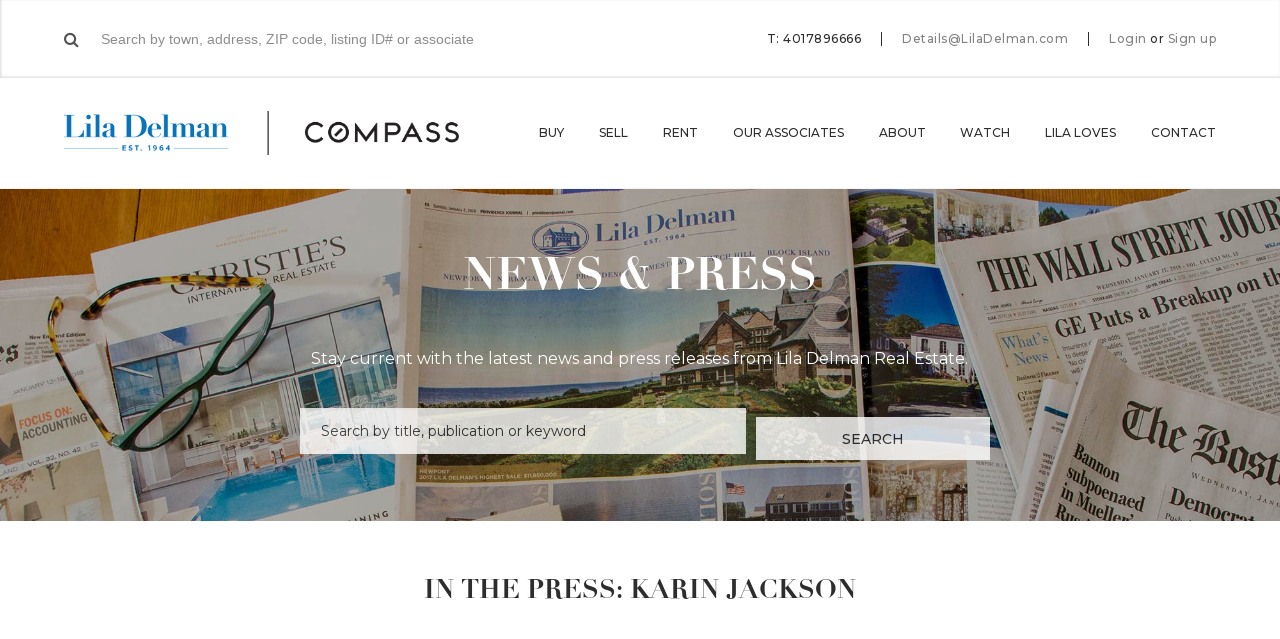

--- FILE ---
content_type: text/html; charset=UTF-8
request_url: https://liladelman.com/news-and-press/agent/karin-jackson/
body_size: 10170
content:
<!DOCTYPE html><html lang="en"><head><meta charset="utf-8"><meta http-equiv="X-UA-Compatible" content="IE=edge"><meta name="viewport" content="width=device-width, initial-scale=1"><script data-cfasync="false" id="ao_optimized_gfonts_config">WebFontConfig={google:{families:["Montserrat:300,300i,400,400i,500,500i,600,600i,700,700i","Open Sans:300,300i,400,400i,600,600i,700,700i,800,800i","Source Sans Pro:200,200i,300,300i,400,400i,600,600i,700,700i"] },classes:false, events:false, timeout:1500};</script><link media="all" href="https://liladelman.com/wp-content/cache/autoptimize/css/autoptimize_0ab82a85bf8500d7c9c943b1043eda55.css" rel="stylesheet"><title>News &amp; Press | Lila Delman</title><meta name="robots" content="follow, index, max-snippet:-1, max-video-preview:-1, max-image-preview:large"/><link rel="canonical" href="https://liladelman.com/news-and-press/" /><link rel="next" href="https://liladelman.com/news-and-press/page/2/" /><meta property="og:locale" content="en_US" /><meta property="og:type" content="website" /><meta property="og:title" content="News &amp; Press | Lila Delman" /><meta property="og:url" content="https://liladelman.com/news-and-press/" /><meta property="og:site_name" content="Lila Delman" /><meta name="twitter:card" content="summary_large_image" /><meta name="twitter:title" content="News &amp; Press | Lila Delman" /> <script type="application/ld+json" class="rank-math-schema-pro">{"@context":"https://schema.org","@graph":[{"@type":"Organization","@id":"https://liladelman.com/#organization","name":"Lila Delman","url":"https://liladelman.com","sameAs":["https://www.facebook.com/LilaDelmanRE/"],"logo":{"@type":"ImageObject","@id":"https://liladelman.com/#logo","url":"https://liladelman.com/wp-content/uploads/2018/02/LD_LogoStack_17_color.png","contentUrl":"https://liladelman.com/wp-content/uploads/2018/02/LD_LogoStack_17_color.png","caption":"Lila Delman","inLanguage":"en-US","width":"2100","height":"1500"}},{"@type":"WebSite","@id":"https://liladelman.com/#website","url":"https://liladelman.com","name":"Lila Delman","publisher":{"@id":"https://liladelman.com/#organization"},"inLanguage":"en-US"},{"@type":"CollectionPage","@id":"https://liladelman.com/news-and-press/#webpage","url":"https://liladelman.com/news-and-press/","name":"News &amp; Press | Lila Delman","isPartOf":{"@id":"https://liladelman.com/#website"},"inLanguage":"en-US"}]}</script> <link rel='dns-prefetch' href='//player.vimeo.com' /><link rel='dns-prefetch' href='//maps.googleapis.com' /><link rel='dns-prefetch' href='//www.google.com' /><link rel='preconnect' href='//i0.wp.com' /><link href='https://fonts.gstatic.com' crossorigin='anonymous' rel='preconnect' /><link href='https://ajax.googleapis.com' rel='preconnect' /><link href='https://fonts.googleapis.com' rel='preconnect' /><link rel="alternate" type="application/rss+xml" title="Lila Delman &raquo; Feed" href="https://liladelman.com/feed/" /><link rel="alternate" type="application/rss+xml" title="Lila Delman &raquo; Comments Feed" href="https://liladelman.com/comments/feed/" /><link rel='stylesheet' id='cgt-style-css' href='https://liladelman.com/wp-content/cache/autoptimize/css/autoptimize_single_8561a5909e93d8f9c9cc5e0c0a3061d8.css?ver=1.65' type='text/css' media='all' /> <script type="text/javascript" src="https://liladelman.com/wp-content/themes/lila-delman/js/respond.js?ver=1.65" id="respond-js"></script> <script type="text/javascript" src="https://liladelman.com/wp-includes/js/jquery/jquery.min.js?ver=3.7.1" id="jquery-core-js"></script> <script type="text/javascript" src="https://liladelman.com/wp-includes/js/jquery/jquery-migrate.min.js?ver=3.4.1" id="jquery-migrate-js"></script> <link rel="https://api.w.org/" href="https://liladelman.com/wp-json/" /><meta name="generator" content="WordPress 6.8.2" />  <script type='text/javascript'>!function(f,b,e,v,n,t,s){if(f.fbq)return;n=f.fbq=function(){n.callMethod?
n.callMethod.apply(n,arguments):n.queue.push(arguments)};if(!f._fbq)f._fbq=n;
n.push=n;n.loaded=!0;n.version='2.0';n.queue=[];t=b.createElement(e);t.async=!0;
t.src=v;s=b.getElementsByTagName(e)[0];s.parentNode.insertBefore(t,s)}(window,
document,'script','https://connect.facebook.net/en_US/fbevents.js');</script>  <script type='text/javascript'>var url = window.location.origin + '?ob=open-bridge';
            fbq('set', 'openbridge', '701797233896316', url);
fbq('init', '701797233896316', {}, {
    "agent": "wordpress-6.8.2-4.1.5"
})</script><script type='text/javascript'>fbq('track', 'PageView', []);</script><link rel="icon" href="https://i0.wp.com/liladelman.com/wp-content/uploads/2018/01/cropped-favicon.png?fit=32%2C32&#038;ssl=1" sizes="32x32" /><link rel="icon" href="https://i0.wp.com/liladelman.com/wp-content/uploads/2018/01/cropped-favicon.png?fit=192%2C192&#038;ssl=1" sizes="192x192" /><link rel="apple-touch-icon" href="https://i0.wp.com/liladelman.com/wp-content/uploads/2018/01/cropped-favicon.png?fit=180%2C180&#038;ssl=1" /><meta name="msapplication-TileImage" content="https://i0.wp.com/liladelman.com/wp-content/uploads/2018/01/cropped-favicon.png?fit=270%2C270&#038;ssl=1" /> <noscript><style id="rocket-lazyload-nojs-css">.rll-youtube-player, [data-lazy-src]{display:none !important;}</style></noscript>  <script async src="https://www.googletagmanager.com/gtag/js?id=UA-112675988-1"></script> <script>window.dataLayer = window.dataLayer || [];
  function gtag(){dataLayer.push(arguments);}
  gtag('js', new Date());

  gtag('config', 'UA-112675988-1');</script> <script>jQuery(document).ready(function() {
    jQuery(document).on('gform_confirmation_loaded', function(event, formId) {
        if(formId === 8) {
            jQuery(document).scrollTop(jQuery('#cta-lead-capture-title').offset().top);
            setTimeout(function() { location.reload(); }, 15000);
        }
    });
});</script> <meta name="facebook-domain-verification" content="bbyftx16x61z0bg75ir4pcirnexjjf" /> <script>document.addEventListener('DOMContentLoaded', () => {
  document.body.addEventListener('click', (event) => {
    const link = event.target.closest('a[href^="tel"], a[href^="mailto"]');
    if (link) {
      const href = link.getAttribute('href');
      const type = href.startsWith('tel') ? 'tel' : 'mailto';
      gtag('event', `${type}_click_`, {
        link_url: href,
        transport_type: 'beacon',
        outbound: true,
      });
    }
  });
});</script> <script type="text/javascript">const gallerySectionItems = [];</script> <script data-cfasync="false" id="ao_optimized_gfonts_webfontloader">(function() {var wf = document.createElement('script');wf.src='https://ajax.googleapis.com/ajax/libs/webfont/1/webfont.js';wf.type='text/javascript';wf.async='true';var s=document.getElementsByTagName('script')[0];s.parentNode.insertBefore(wf, s);})();</script></head><body class="blog wp-theme-lila-delman"><div id="login" class="modal modal-login"><h3>Welcome back</h3><div class="row"><div class="col9 push1half"><p>Log in to your Lila Delman account to see your collections, saved searches and more!</p></div><div class="col12"><form id="login-form-modal"> <span class="error hidden"></span> <input type="hidden" id="login-security" name="login-security" value="c3b0ce1889" /><input type="hidden" name="_wp_http_referer" value="/news-and-press/agent/karin-jackson/" /><div class="input-wrapper"> <input type="text" id="login-login" name="login-login" placeholder="E-mail" tabindex="1" /></div><div class="input-wrapper"> <input type="password" id="login-password" name="login-password" placeholder="Password" tabindex="2" /><div class="password-forgot"> <a href="https://liladelman.com/password-lost/">Forgot your password?</a></div></div><div class="checkbox-wrapper"> <input type="checkbox" id="login-remember" name="login-remember" value="1" tabindex="3" /> <label for="login-remember">Remember me</label></div><div class="submit-wrapper"> <input id="login-submit" type="submit" class="btn blue" data-title="Sign In" tabindex="4" value="Sign In" /></div></form></div><div class="col12 facebook-signin"><p><a href="/?loginFacebook=1&redirect=https://liladelman.com/news-and-press/agent/karin-jackson/&action=login"><i class="fa fa-facebook-official"></i> Sign in with Facebook</a></p></div><div class="col9 push1half disclaimer"><p> By signing up you acknowledge that you have read and agree to the <a href="#" target="_blank">Terms of Service</a> and <a href="https://liladelman.com/privacy-policy/" target="_blank">Privacy Policy</a>.</p></div><div class="col12 signup"><p>New to Lila Delman? <a href="#signup" class="fll">Sign up</a></p></div></div></div><div id="signup" class="modal modal-registration login-modal"><h3>Welcome to Lila Delman</h3><div class="row registration-form-container"><div class="col9 push1half"><p>Sign up to create collections, saved searches and more!</p></div><div class="col12"><form id="registration-form-modal"> <span class="error hidden"></span> <input type="hidden" id="registration-security" name="registration-security" value="ef569b32af" /><input type="hidden" name="_wp_http_referer" value="/news-and-press/agent/karin-jackson/" /><div class="row collapse"><div class="col6 input-wrapper"> <input type="text" id="registration-first-name" name="registration-first-name" placeholder="First name" tabindex="1" /></div><div class="col6 input-wrapper"> <input type="text" id="registration-last-name" name="registration-last-name" placeholder="Last name" tabindex="2" /></div></div><div class="input-wrapper"> <input type="text" id="registration-email" name="registration-email" placeholder="E-mail" tabindex="3" /></div><div class="input-wrapper"> <input type="password" id="registration-password" name="registration-password" placeholder="Password" tabindex="4" /></div><div class="submit-wrapper"> <input id="registration-submit" type="submit" class="btn blue" data-title="Sign Up" tabindex="5" value="Sign Up" /></div></form></div><div class="col12 facebook-signin"><p><a href="/?loginFacebook=1&redirect=https://liladelman.com/news-and-press/agent/karin-jackson/&action=login"><i class="fa fa-facebook-official"></i> Sign up with Facebook</a></p></div><div class="col9 push1half disclaimer"><p> By signing up you acknowledge that you have read and agree to the <a href="#" target="_blank">Terms of Service</a> and <a href="https://liladelman.com/privacy-policy/" target="_blank">Privacy Policy</a>.</p></div><div class="col12 signin"><p>Have an account? <a href="#login" class="fll">Login here</a></p></div></div><div class="row registration-confirmation-container hidden"><div class="col12"><p>Thank you for signing up!</p><p><a href="#" id="registration-close" class="btn outline">Back to the website</a></p></div></div></div> <script id="property-template" type="text/x-handlebars-template">{{#each listings}}
        <div class="row share-email-property" data-property-id="{{id}}">
            <div class="col6 property-image">
                <div class="image-wrapper">
                    <div class="image-bg bg-70" style="background-image: url('{{image}}');"></div>
                </div>
            </div>
            <div class="col6 property-details">
                <div class="overview-item property-address">
                    <h6>{{address}}</h6>
                    <p>{{city}}</p>
                </div>
                <div class="overview-item property-price">
                    <span>${{price}}</span>
                </div>
                <div class="overview-item property-stats">
                    {{#if bedrooms}}
                    <span>{{bedrooms}} <i class="icon icon-modernbed"></i></span>
                    {{/if}}
                    {{#if bathrooms}}
                    <span>{{bathrooms}} <i class="icon icon-bathtub"></i></span>
                    {{/if}}
                    {{#if sqft}}
                    <span>{{sqft}}</span>
                    {{/if}}
                </div>
            </div>
        </div>
        <div class="row save-properties-comment">
            <textarea name="property-comment[]" data-property-id="{{id}}" placeholder="Add a note to this listing"></textarea>
        </div>
        {{/each}}</script> <div id="save-properties" class="modal modal-save-properties" data-user-id="0"><header class="modal-header"><div class="header-inner"><h5>Save homes to a list</h5> <a href="#" class="create-list">Create a new list <i class="fa fa-plus" aria-hidden="true"></i></a></div></header><form><div class="row new-list hidden"><div class="col12"><div class="input-group"><div class="input-wrapper full-wrapper"> <input name="new-list" placeholder="New list name" /></div><div class="submit-wrapper"> <button name="new-list-submit" class="btn outline">Add</button></div></div></div></div></form><div class="row save-properties-lists"><div class="col12"> <select name="save-properties-lists"></select></div></div><div class="row save-properties-properties"><div id="properties-container" class="col10 push1"></div></div><div class="row save-properties-buttons"><div class="col12"> <button type="button" class="btn blue" name="save-property-save" data-title="Add to list">Add to list</button></div></div></div><header class="navigation" role="banner"><div class="top-bar"><div class="container"><div class="top-bar-content"><div class="top-bar-search search-wrapper"><form class="home-page-search"><div class="typeahead__container"><div class="typeahead__field"> <i class="fa fa-search"></i> <span class="typeahead__query"> <input class="js-typeahead"
 name="q"
 placeholder="Search by town, address, ZIP code, listing ID# or associate"
 type="search"
 autocomplete="off" /> </span></div></div></form></div><div class="top-bar-contact with-search"><ul class="top-bar-contact-list"><li>T: 4017896666</li><li> <a href="mailto:Details@LilaDelman.com">Details@LilaDelman.com</a></li><li><div class="top-bar-login"> <a href="#login" class="fll">Login</a> <span>or</span> <a href="#signup" class="fll">Sign up</a></div></li></ul></div></div></div></div><div class="navigation-wrapper container"><div class="logos-wrapper"><div class="logos-inner"> <a href="https://liladelman.com/" class="logo-bg"> <span>Lila Delman</span> </a></div></div><div class="navigations-wrapper"> <span class="js-menu-trigger sliding-panel-button"><i class="fa fa-bars" aria-hidden="true"></i></span><nav class="menu-main-menu-container"><ul id="js-navigation-menu" class="navigation-menu"><li id="menu-item-45893" class="menu-item menu-item-type-custom menu-item-object-custom menu-item-has-children menu-item-45893"><a href="/search/">Buy</a><ul class="sub-menu"><li id="menu-item-557438" class="menu-item menu-item-type-custom menu-item-object-custom menu-item-557438"><a href="https://liladelman.com/search/">Property Search</a></li><li id="menu-item-557402" class="menu-item menu-item-type-custom menu-item-object-custom menu-item-557402"><a href="https://liladelman.com/search/?exclusive=1">Lila&#8217;s Exclusives</a></li><li id="menu-item-1432131" class="menu-item menu-item-type-post_type menu-item-object-page menu-item-1432131"><a href="https://liladelman.com/commercial-search/">Commercial Search</a></li><li id="menu-item-557400" class="menu-item menu-item-type-custom menu-item-object-custom menu-item-557400"><a href="https://liladelman.com/search/?order=date_desc">Recently Listed</a></li><li id="menu-item-557401" class="menu-item menu-item-type-custom menu-item-object-custom menu-item-557401"><a href="https://liladelman.com/search/?l_oh=1">Open Houses</a></li><li id="menu-item-691640" class="menu-item menu-item-type-custom menu-item-object-custom menu-item-691640"><a href="https://liladelman.com/search/?status=sold">Recently Sold</a></li></ul></li><li id="menu-item-299377" class="menu-item menu-item-type-post_type menu-item-object-page menu-item-299377"><a href="https://liladelman.com/sell/">Sell</a></li><li id="menu-item-6166120" class="menu-item menu-item-type-post_type menu-item-object-page menu-item-6166120"><a href="https://liladelman.com/rental-search/">Rent</a></li><li id="menu-item-299378" class="menu-item menu-item-type-post_type menu-item-object-page menu-item-has-children menu-item-299378"><a href="https://liladelman.com/our-associates/">Our Associates</a><ul class="sub-menu"><li id="menu-item-516622" class="menu-item menu-item-type-post_type menu-item-object-page menu-item-516622"><a href="https://liladelman.com/our-associates/newport/">Newport</a></li><li id="menu-item-516621" class="menu-item menu-item-type-post_type menu-item-object-page menu-item-516621"><a href="https://liladelman.com/our-associates/narragansett/">Narragansett</a></li><li id="menu-item-516620" class="menu-item menu-item-type-post_type menu-item-object-page menu-item-516620"><a href="https://liladelman.com/our-associates/providence/">Providence</a></li><li id="menu-item-516619" class="menu-item menu-item-type-post_type menu-item-object-page menu-item-516619"><a href="https://liladelman.com/our-associates/jamestown/">Jamestown</a></li><li id="menu-item-516618" class="menu-item menu-item-type-post_type menu-item-object-page menu-item-516618"><a href="https://liladelman.com/our-associates/watch-hill/">Watch Hill</a></li><li id="menu-item-516617" class="menu-item menu-item-type-post_type menu-item-object-page menu-item-516617"><a href="https://liladelman.com/our-associates/block-island/">Block Island</a></li><li id="menu-item-7177039" class="menu-item menu-item-type-post_type menu-item-object-page menu-item-7177039"><a href="https://liladelman.com/our-associates/little-compton/">Little Compton</a></li><li id="menu-item-3581633" class="menu-item menu-item-type-post_type menu-item-object-page menu-item-3581633"><a href="https://liladelman.com/our-associates/commercial-agents/">Commercial Agents</a></li></ul></li><li id="menu-item-299379" class="menu-item menu-item-type-post_type menu-item-object-page current-menu-ancestor current-menu-parent current_page_parent current_page_ancestor menu-item-has-children menu-item-299379"><a href="https://liladelman.com/about-us/">About</a><ul class="sub-menu"><li id="menu-item-585688" class="menu-item menu-item-type-post_type menu-item-object-page menu-item-585688"><a href="https://liladelman.com/about-us/">About Lila Delman</a></li><li id="menu-item-516616" class="menu-item menu-item-type-post_type menu-item-object-page menu-item-516616"><a href="https://liladelman.com/our-associates/meet-our-team/">Meet Our Team</a></li><li id="menu-item-299380" class="menu-item menu-item-type-post_type menu-item-object-page current-menu-item page_item page-item-291647 current_page_item current_page_parent menu-item-299380 active"><a href="https://liladelman.com/news-and-press/" aria-current="page">News &#038; Press</a></li><li id="menu-item-1103718" class="menu-item menu-item-type-post_type menu-item-object-page menu-item-1103718"><a href="https://liladelman.com/lilas-social-diary/">Lila’s Social Diary</a></li><li id="menu-item-991286" class="menu-item menu-item-type-post_type menu-item-object-page menu-item-991286"><a href="https://liladelman.com/lila-collection/">The Lila Collection</a></li></ul></li><li id="menu-item-7546972" class="menu-item menu-item-type-post_type menu-item-object-page menu-item-has-children menu-item-7546972"><a href="https://liladelman.com/take-a-look/">Watch</a><ul class="sub-menu"><li id="menu-item-585692" class="menu-item menu-item-type-custom menu-item-object-custom menu-item-585692"><a href="https://liladelman.com/take-a-look/#community">Community Videos</a></li><li id="menu-item-585693" class="menu-item menu-item-type-custom menu-item-object-custom menu-item-585693"><a href="https://liladelman.com/take-a-look/#property">Property Videos</a></li></ul></li><li id="menu-item-493736" class="menu-item menu-item-type-custom menu-item-object-custom menu-item-has-children menu-item-493736"><a href="#">Lila Loves</a><ul class="sub-menu"><li id="menu-item-493740" class="menu-item menu-item-type-post_type menu-item-object-location menu-item-493740"><a href="https://liladelman.com/neighborhood/newport/lila-loves-newport/">Newport</a></li><li id="menu-item-493741" class="menu-item menu-item-type-post_type menu-item-object-location menu-item-493741"><a href="https://liladelman.com/neighborhood/narragansett/lila-loves/">Narragansett</a></li><li id="menu-item-493742" class="menu-item menu-item-type-post_type menu-item-object-location menu-item-493742"><a href="https://liladelman.com/neighborhood/providence/lila-loves/">Providence</a></li><li id="menu-item-493739" class="menu-item menu-item-type-post_type menu-item-object-location menu-item-493739"><a href="https://liladelman.com/neighborhood/jamestown/lila-loves/">Jamestown</a></li><li id="menu-item-493738" class="menu-item menu-item-type-post_type menu-item-object-location menu-item-493738"><a href="https://liladelman.com/neighborhood/watch-hill/lila-loves/">Watch Hill</a></li><li id="menu-item-493743" class="menu-item menu-item-type-post_type menu-item-object-location menu-item-493743"><a href="https://liladelman.com/neighborhood/block-island/lila-loves/">Block Island</a></li><li id="menu-item-2557791" class="menu-item menu-item-type-custom menu-item-object-custom menu-item-2557791"><a href="https://liladelman.com/neighborhood/newport/bartonandgray/">Barton &#038; Gray</a></li></ul></li><li id="menu-item-329538" class="dropdown-left menu-item menu-item-type-post_type menu-item-object-page menu-item-has-children menu-item-329538"><a href="https://liladelman.com/contact/">Contact</a><ul class="sub-menu"><li id="menu-item-557666" class="menu-item menu-item-type-custom menu-item-object-custom menu-item-557666"><a href="https://liladelman.com/contact/#newport">Newport</a> <span><a href="tel:401-848-2101">401-848-2101</a></span></li><li id="menu-item-557667" class="menu-item menu-item-type-custom menu-item-object-custom menu-item-557667"><a href="https://liladelman.com/contact/#narragansett">Narragansett</a> <span><a href="tel:401-789-6666">401-789-6666</a></span></li><li id="menu-item-557668" class="menu-item menu-item-type-custom menu-item-object-custom menu-item-557668"><a href="https://liladelman.com/contact/#providence">Providence</a> <span><a href="tel:401-274-1644">401-274-1644</a></span></li><li id="menu-item-557669" class="menu-item menu-item-type-custom menu-item-object-custom menu-item-557669"><a href="https://liladelman.com/contact/#jamestown">Jamestown</a> <span><a href="tel:401-423-3440">401-423-3440</a></span></li><li id="menu-item-557670" class="menu-item menu-item-type-custom menu-item-object-custom menu-item-557670"><a href="https://liladelman.com/contact/#watch-hill">Watch Hill</a> <span><a href="tel:401-348-1999">401-348-1999</a></span></li><li id="menu-item-557671" class="menu-item menu-item-type-custom menu-item-object-custom menu-item-557671"><a href="https://liladelman.com/contact/#block-island">Block Island</a> <span><a href="tel:401-466-8777">401-466-8777</a></span></li><li id="menu-item-7176997" class="menu-item menu-item-type-custom menu-item-object-custom menu-item-7176997"><a href="https://liladelman.com/contact/#little-compton">Little Compton</a> <span><a href="tel:401-635-8887">401-635-8887</a></span></li></ul></li></ul></nav></div></div></header><nav class="js-menu sliding-panel-content"><div class="sliding-panel-close"> <span class="js-menu-trigger sliding-panel-button-close"><i class="fa fa-times" aria-hidden="true"></i></span></div><div class="menu-mobile-menu-container"><ul id="menu-mobile-menu" class="navigation-menu-mobile"><li id="menu-item-597135" class="menu-item menu-item-type-post_type menu-item-object-page menu-item-has-children menu-item-597135"><a href="https://liladelman.com/search/">Buy</a><ul class="sub-menu"><li id="menu-item-1338781" class="menu-item menu-item-type-custom menu-item-object-custom menu-item-1338781"><a href="https://liladelman.com/search/?status=active">Property Search</a></li><li id="menu-item-1338782" class="menu-item menu-item-type-custom menu-item-object-custom menu-item-1338782"><a href="https://liladelman.com/search/?exclusive=1&#038;status=active">Lila&#8217;s Exclusives</a></li><li id="menu-item-1259789" class="menu-item menu-item-type-post_type menu-item-object-page menu-item-1259789"><a href="https://liladelman.com/christies-search/">International Properties</a></li><li id="menu-item-1432132" class="menu-item menu-item-type-post_type menu-item-object-page menu-item-1432132"><a href="https://liladelman.com/commercial-search/">Commercial Search</a></li><li id="menu-item-1338783" class="menu-item menu-item-type-custom menu-item-object-custom menu-item-1338783"><a href="https://liladelman.com/search/?order=date_desc&#038;status=active">Recently Listed</a></li><li id="menu-item-1338784" class="menu-item menu-item-type-custom menu-item-object-custom menu-item-1338784"><a href="https://liladelman.com/search/?l_oh=1&#038;status=active">Open Houses</a></li><li id="menu-item-1338785" class="menu-item menu-item-type-custom menu-item-object-custom menu-item-1338785"><a href="https://liladelman.com/search/?status=sold">Recently Sold</a></li></ul></li><li id="menu-item-597138" class="menu-item menu-item-type-post_type menu-item-object-page menu-item-597138"><a href="https://liladelman.com/sell/">Sell</a></li><li id="menu-item-6166119" class="menu-item menu-item-type-post_type menu-item-object-page menu-item-6166119"><a href="https://liladelman.com/rental-search/">Rent</a></li><li id="menu-item-597144" class="menu-item menu-item-type-post_type menu-item-object-page menu-item-has-children menu-item-597144"><a href="https://liladelman.com/our-associates/">Our Associates</a><ul class="sub-menu"><li id="menu-item-600102" class="menu-item menu-item-type-post_type menu-item-object-page menu-item-600102"><a href="https://liladelman.com/our-associates/newport/">Newport</a></li><li id="menu-item-600101" class="menu-item menu-item-type-post_type menu-item-object-page menu-item-600101"><a href="https://liladelman.com/our-associates/narragansett/">Narragansett</a></li><li id="menu-item-600100" class="menu-item menu-item-type-post_type menu-item-object-page menu-item-600100"><a href="https://liladelman.com/our-associates/providence/">Providence</a></li><li id="menu-item-600099" class="menu-item menu-item-type-post_type menu-item-object-page menu-item-600099"><a href="https://liladelman.com/our-associates/jamestown/">Jamestown</a></li><li id="menu-item-600098" class="menu-item menu-item-type-post_type menu-item-object-page menu-item-600098"><a href="https://liladelman.com/our-associates/watch-hill/">Watch Hill</a></li><li id="menu-item-600097" class="menu-item menu-item-type-post_type menu-item-object-page menu-item-600097"><a href="https://liladelman.com/our-associates/block-island/">Block Island</a></li><li id="menu-item-5593588" class="menu-item menu-item-type-post_type menu-item-object-page menu-item-5593588"><a href="https://liladelman.com/our-associates/little-compton/">Little Compton</a></li><li id="menu-item-5593589" class="menu-item menu-item-type-post_type menu-item-object-page menu-item-5593589"><a href="https://liladelman.com/our-associates/commercial-agents/">Commercial Agents</a></li></ul></li><li id="menu-item-600104" class="menu-item menu-item-type-custom menu-item-object-custom current-menu-ancestor current-menu-parent menu-item-has-children menu-item-600104"><a href="http://#">About us</a><ul class="sub-menu"><li id="menu-item-597134" class="menu-item menu-item-type-post_type menu-item-object-page menu-item-597134"><a href="https://liladelman.com/about-us/">About Lila Delman</a></li><li id="menu-item-600103" class="menu-item menu-item-type-post_type menu-item-object-page menu-item-600103"><a href="https://liladelman.com/our-associates/meet-our-team/">Leadership Team</a></li><li id="menu-item-600106" class="menu-item menu-item-type-post_type menu-item-object-page current-menu-item page_item page-item-291647 current_page_item current_page_parent menu-item-600106 active"><a href="https://liladelman.com/news-and-press/" aria-current="page">News &#038; Press</a></li><li id="menu-item-991285" class="menu-item menu-item-type-post_type menu-item-object-page menu-item-991285"><a href="https://liladelman.com/lila-collection/">The Lila Collection</a></li></ul></li><li id="menu-item-600111" class="menu-item menu-item-type-custom menu-item-object-custom menu-item-has-children menu-item-600111"><a>Watch</a><ul class="sub-menu"><li id="menu-item-600108" class="menu-item menu-item-type-custom menu-item-object-custom menu-item-600108"><a href="https://liladelman.com/take-a-look/#beach-cams">Beach Cams</a></li><li id="menu-item-600109" class="menu-item menu-item-type-custom menu-item-object-custom menu-item-600109"><a href="https://liladelman.com/take-a-look/#community">Community Videos</a></li><li id="menu-item-600110" class="menu-item menu-item-type-custom menu-item-object-custom menu-item-600110"><a href="https://liladelman.com/take-a-look/#property">Property Videos</a></li></ul></li><li id="menu-item-923682" class="menu-item menu-item-type-custom menu-item-object-custom menu-item-has-children menu-item-923682"><a href="http://#">Lila Loves</a><ul class="sub-menu"><li id="menu-item-923684" class="menu-item menu-item-type-custom menu-item-object-custom menu-item-923684"><a href="https://liladelman.com/neighborhood/newport/lila-loves-2/">Newport</a></li><li id="menu-item-923685" class="menu-item menu-item-type-custom menu-item-object-custom menu-item-923685"><a href="https://liladelman.com/neighborhood/narragansett/lila-loves/">Narragansett</a></li><li id="menu-item-923686" class="menu-item menu-item-type-custom menu-item-object-custom menu-item-923686"><a href="https://liladelman.com/neighborhood/providence/lila-loves/">Providence</a></li><li id="menu-item-923688" class="menu-item menu-item-type-custom menu-item-object-custom menu-item-923688"><a href="https://liladelman.com/neighborhood/jamestown/lila-loves/">Jamestown</a></li></ul></li><li id="menu-item-1441708" class="menu-item menu-item-type-post_type menu-item-object-page menu-item-has-children menu-item-1441708"><a href="https://liladelman.com/contact/">Contact</a><ul class="sub-menu"><li id="menu-item-1441709" class="menu-item menu-item-type-custom menu-item-object-custom menu-item-1441709"><a href="https://liladelman.com/contact/#newport">Newport</a> <span><a href="tel:401-848-2101">401-848-2101</a></span></li><li id="menu-item-1441710" class="menu-item menu-item-type-custom menu-item-object-custom menu-item-1441710"><a href="https://liladelman.com/contact/#narragansett">Narragansett</a> <span><a href="tel:401-789-6666">401-789-6666</a></span></li><li id="menu-item-1441711" class="menu-item menu-item-type-custom menu-item-object-custom menu-item-1441711"><a href="https://liladelman.com/contact/#providence">Providence</a> <span><a href="tel:401-274-1644">401-274-1644</a></span></li><li id="menu-item-1441712" class="menu-item menu-item-type-custom menu-item-object-custom menu-item-1441712"><a href="https://liladelman.com/contact/#jamestown">Jamestown</a> <span><a href="tel:401-423-3440">401-423-3440</a></span></li><li id="menu-item-1441713" class="menu-item menu-item-type-custom menu-item-object-custom menu-item-1441713"><a href="https://liladelman.com/contact/#watch-hill">Watch Hill</a> <span><a href="tel:401-348-1999">401-348-1999</a></span></li><li id="menu-item-1441714" class="menu-item menu-item-type-custom menu-item-object-custom menu-item-1441714"><a href="https://liladelman.com/contact/#block-island">Block Island</a> <span><a href="tel:401-466-8777">401-466-8777</a></span></li><li id="menu-item-5593590" class="menu-item menu-item-type-custom menu-item-object-custom menu-item-5593590"><a href="https://liladelman.com/contact/#little-compton">Little Compton</a></li></ul></li></ul></div><ul class="navigation-menu-mobile"><li><a href="#login" class="fll">Login</a></li><li><a href="#signup" class="fll">Sign up</a></li></ul></nav><div class="js-menu-screen sliding-panel-fade-screen"></div><section data-bg="https://liladelman.com/wp-content/uploads/2018/01/news_01.jpg" class="blog-hero section-hero hero-bg rocket-lazyload"style=""><div class="hero-wrapper center-wrapper"><div class="hero-inner"><div class="container"><header class="section-header"><h1>News &#038; Press</h1></header><div class="row"><div class="col8 push2"><p>Stay current with the latest news and press releases from Lila Delman Real Estate.</p></div></div><div class="search-wrapper"><form><div class="input-wrapper"> <input type="search" name="s" value="" placeholder="Search by title, publication or keyword"> <input type="hidden" name="agent" value="2268852" /></div><div class="submit-wrapper"> <input type="submit" class="btn btn-small white" value="Search"></div></form></div></div></div></div></section><section class="section-content section-press-agent"><div class="container"><div class="row"><div class="col12"><h5>In the Press: Karin Jackson</h5></div></div></div></section><section class="section-navigation on-page-navigation center-navigation"><div class="container"><div class="row"><div class="col12"><nav><ul class="news-categories"><li class="active"> <a href="#compass-rhode-island" data-category="57" data-category-slug="compass-rhode-island">Compass Rhode Island</a></li><li> <a href="#news" data-category="14" data-category-slug="news">Lila Delman News</a></li><li> <a href="#press" data-category="13" data-category-slug="press">In the Press</a></li><li> <a href="#uncategorized" data-category="1" data-category-slug="uncategorized">Uncategorized</a></li></ul></nav></div></div></div></section><section class="section-content section-press"><div class="container"><div class="row"><p class="loading center">Loading...</p><div class="col12 posts-container" data-offset="0"></div></div><div class="row"><div class="col12"><p class="control center"> <a href="#" id="posts-load-more" class="btn btn-small outline">Load more</a></p></div></div></div></section><section class="section-newsletter"><div class="container"><div class="row"><div class="col6 col-middle"><div class="col-narrow-inner"><h3>Exclusively From Us To You</h3><p><p>We invite you to join our exquisite collection of properties, latest news and events.</p></p></div></div><div class="col6 col-middle indent-block-right"><div class="col-narrow-inner"><form><div class="form-wrapper"><div class="input-wrapper"> <input type="email" name="email" placeholder="Enter your email here"></div><div class="submit-wrapper"> <input type="submit" value="Subscribe" class="btn outline"></div></div> <span class="error"></span><h4 class="confirm">Thank you for subscribing!</h4></form></div></div></div></div></section><footer class="main-footer"><div class="container"> <a href="https://liladelman.com/" class="footer-logo"> <img src="data:image/svg+xml,%3Csvg%20xmlns='http://www.w3.org/2000/svg'%20viewBox='0%200%200%200'%3E%3C/svg%3E" alt="Lila Delman" data-lazy-src="https://liladelman.com/wp-content/themes/lila-delman/img/logo-horizontal-2.png"><noscript><img src="https://liladelman.com/wp-content/themes/lila-delman/img/logo-horizontal-2.png" alt="Lila Delman"></noscript> </a><nav class="footer-navigation"><div class="footer-navigation-wrapper"><ul id="menu-footer-menu" class="footer-navigation-menu accordion"><li id="menu-item-1350169" class="js-accordion-trigger menu-item menu-item-type-custom menu-item-object-custom menu-item-has-children menu-item-1350169"><a href="#">Company</a><ul class="sub-menu"><li id="menu-item-329546" class="menu-item menu-item-type-post_type menu-item-object-page menu-item-329546"><a href="https://liladelman.com/careers/">Careers</a></li><li id="menu-item-329548" class="menu-item menu-item-type-post_type menu-item-object-page menu-item-329548"><a href="https://liladelman.com/contact/">Contact</a></li><li id="menu-item-45892" class="menu-item menu-item-type-custom menu-item-object-custom menu-item-45892"><a href="https://liladelman.com/wp-admin/">Realtor Login</a></li></ul></li><li id="menu-item-554145" class="menu-item menu-item-type-post_type menu-item-object-page menu-item-554145"><a href="https://liladelman.com/privacy-policy/">Policy &#038; Accessibility</a></li><li id="menu-item-9535540" class="menu-item menu-item-type-custom menu-item-object-custom menu-item-9535540"><a target="_blank" href="https://docs.google.com/forms/d/e/1FAIpQLSfqXirUp-JLJitif9HS2fS6j_XQoKJsuLXkedjqUsz3o0JFEQ/viewform">Sign up for our Newsletter</a></li></ul></div><div class="footer-social"><div class="social"><ul><li class="facebook"> <a href="https://www.facebook.com/LilaDelmanCompass/" target="_blank"><i class="fa fa-facebook-official" aria-hidden="true"></i></a></li><li class="instagram"> <a href="https://www.instagram.com/liladelmancompass/" target="_blank"><i class="fa fa-instagram" aria-hidden="true"></i></a></li><li class="youtube"> <a href="https://www.youtube.com/user/LilaDelman" target="_blank"><i class="fa fa-youtube" aria-hidden="true"></i></a></li><li class="vimeo"> <a href="https://vimeo.com/user12245981" target="_blank"><i class="fa fa-vimeo" aria-hidden="true"></i></a></li><li class="linkedin"> <a href="https://www.linkedin.com/company/1620106/" target="_blank"><i class="fa fa-linkedin" aria-hidden="true"></i></a></li></ul></div></div></nav></div><div class="copyright"><div class="container"><div class="copy-wrapper"><div class="copy-line"> <span>© Lila Delman Real Estate - All Rights Reserved</span></div><div class="copy-details"> <span>IDX information is provided exclusively for consumers’ personal, non-commercial use and may not be used for any purpose other than to identify prospective properties consumers may be interested in purchasing. Information is deemed reliable but is not guaranteed.  © 2016 State-Wide Multiple Listing Service. All rights reserved.<br /> <br /> *No. 1 luxury ranking based on highest total dollar volume of sales over one million dollars in the state of Rhode Island for 2018. This representation is based on information from the Rhode Island Association of Realtors for the period of January 01, 2018 – December 31, 2018. The MLS does not guarantee and is not in any way responsible for its accuracy. Data maintained by the MLS may not reflect all real estate activity in the market</span></div></div></div></div><div class="bottom-bar-wrapper"><div class="container"><div class="bottom-bar-contact"><ul class="bottom-bar-contact-list"><li>T: 4017896666</li><li> <a href="mailto:Details@LilaDelman.com">Details@LilaDelman.com</a></li><li><div class="bottom-bar-login"> <a href="#login" class="fll">Login</a> <span>or</span> <a href="#signup" class="fll">Sign up</a></div></li></ul></div></div></div></footer> <script type="speculationrules">{"prefetch":[{"source":"document","where":{"and":[{"href_matches":"\/*"},{"not":{"href_matches":["\/wp-*.php","\/wp-admin\/*","\/wp-content\/uploads\/*","\/wp-content\/*","\/wp-content\/plugins\/*","\/wp-content\/themes\/lila-delman\/*","\/*\\?(.+)"]}},{"not":{"selector_matches":"a[rel~=\"nofollow\"]"}},{"not":{"selector_matches":".no-prefetch, .no-prefetch a"}}]},"eagerness":"conservative"}]}</script>  <script type='text/javascript'>document.addEventListener( 'wpcf7mailsent', function( event ) {
        if( "fb_pxl_code" in event.detail.apiResponse){
            eval(event.detail.apiResponse.fb_pxl_code);
        }
        }, false );</script> <div id='fb-pxl-ajax-code'></div><script type="text/javascript" src="https://liladelman.com/wp-content/themes/lila-delman/js/slick.js?ver=1.65" id="slick-js"></script> <script type="text/javascript" src="https://liladelman.com/wp-content/themes/lila-delman/js/jquery.fitvids.js?ver=1.65" id="fitvids-js"></script> <script type="text/javascript" src="https://player.vimeo.com/api/player.js?ver=1.65" id="vimeo-js"></script> <script type="text/javascript" src="//maps.googleapis.com/maps/api/js?v=3&amp;libraries=places&amp;key=AIzaSyD0n2N37-tbSruzc-ikpmxzJmCwAqw6r7I&amp;ver=1.65" id="google-maps-js"></script> <script type="text/javascript" src="https://liladelman.com/wp-content/themes/lila-delman/js/featherlight.min.js?ver=1.65" id="featherlight-js"></script> <script type="text/javascript" src="https://liladelman.com/wp-content/themes/lila-delman/js/Chart.min.js?ver=1.65" id="chartjs-js"></script> <script type="text/javascript" src="https://liladelman.com/wp-content/themes/lila-delman/js/lightgallery.min.js?ver=1.65" id="lightgallery-js"></script> <script type="text/javascript" src="https://liladelman.com/wp-content/themes/lila-delman/js/lg-thumbnail.min.js?ver=1.65" id="lg-thumbnail-js"></script> <script type="text/javascript" src="https://liladelman.com/wp-content/themes/lila-delman/js/lightslider.js?ver=1.65" id="lightslider-js"></script> <script type="text/javascript" src="https://liladelman.com/wp-includes/js/imagesloaded.min.js?ver=5.0.0" id="imagesloaded-js"></script> <script type="text/javascript" src="https://liladelman.com/wp-includes/js/masonry.min.js?ver=4.2.2" id="masonry-js"></script> <script type="text/javascript" src="https://liladelman.com/wp-content/themes/lila-delman/js/jquery.typeahead.min.js?ver=1.65" id="typeahead-js"></script> <script type="text/javascript" src="https://liladelman.com/wp-content/themes/lila-delman/js/jquery.inputmask.min.js?ver=1.65" id="inputmask-js"></script> <script type="text/javascript" src="https://liladelman.com/wp-content/themes/lila-delman/js/mdtoast.min.js?ver=1.65" id="mdtoast-js"></script> <script type="text/javascript" id="cgt-js-extra">var ajax_object = {"theme_url":"https:\/\/liladelman.com\/wp-content\/themes\/lila-delman","ajax_url":"https:\/\/liladelman.com\/wp-admin\/admin-ajax.php","rest_url":"https:\/\/liladelman.com\/wp-json\/","nonce":"b1ecaa9bec"};</script> <script type="text/javascript" src="https://liladelman.com/wp-content/themes/lila-delman/public/js/app.js?ver=1.65" id="cgt-js"></script> <script type="text/javascript" id="gforms_recaptcha_recaptcha-js-extra">var gforms_recaptcha_recaptcha_strings = {"nonce":"7f8cbeef7d","disconnect":"Disconnecting","change_connection_type":"Resetting","spinner":"https:\/\/liladelman.com\/wp-content\/plugins\/gravityforms\/images\/spinner.svg","connection_type":"classic","disable_badge":"1","change_connection_type_title":"Change Connection Type","change_connection_type_message":"Changing the connection type will delete your current settings.  Do you want to proceed?","disconnect_title":"Disconnect","disconnect_message":"Disconnecting from reCAPTCHA will delete your current settings.  Do you want to proceed?","site_key":"6Lc4PF8hAAAAAIrElMdfxwftUNz-1ZfYKN26qc3E"};</script> <script type="text/javascript" src="https://www.google.com/recaptcha/api.js?render=6Lc4PF8hAAAAAIrElMdfxwftUNz-1ZfYKN26qc3E&amp;ver=1.9.0" id="gforms_recaptcha_recaptcha-js" defer="defer" data-wp-strategy="defer"></script> <script type="text/javascript" src="https://liladelman.com/wp-content/plugins/gravityformsrecaptcha/js/frontend.min.js?ver=1.9.0" id="gforms_recaptcha_frontend-js" defer="defer" data-wp-strategy="defer"></script> <script src='https://www.google.com/recaptcha/api.js?hl=en'></script><script>window.lazyLoadOptions = [{
                elements_selector: "img[data-lazy-src],.rocket-lazyload",
                data_src: "lazy-src",
                data_srcset: "lazy-srcset",
                data_sizes: "lazy-sizes",
                class_loading: "lazyloading",
                class_loaded: "lazyloaded",
                threshold: 300,
                callback_loaded: function(element) {
                    if ( element.tagName === "IFRAME" && element.dataset.rocketLazyload == "fitvidscompatible" ) {
                        if (element.classList.contains("lazyloaded") ) {
                            if (typeof window.jQuery != "undefined") {
                                if (jQuery.fn.fitVids) {
                                    jQuery(element).parent().fitVids();
                                }
                            }
                        }
                    }
                }},{
				elements_selector: ".rocket-lazyload",
				data_src: "lazy-src",
				data_srcset: "lazy-srcset",
				data_sizes: "lazy-sizes",
				class_loading: "lazyloading",
				class_loaded: "lazyloaded",
				threshold: 300,
			}];
        window.addEventListener('LazyLoad::Initialized', function (e) {
            var lazyLoadInstance = e.detail.instance;

            if (window.MutationObserver) {
                var observer = new MutationObserver(function(mutations) {
                    var image_count = 0;
                    var iframe_count = 0;
                    var rocketlazy_count = 0;

                    mutations.forEach(function(mutation) {
                        for (var i = 0; i < mutation.addedNodes.length; i++) {
                            if (typeof mutation.addedNodes[i].getElementsByTagName !== 'function') {
                                continue;
                            }

                            if (typeof mutation.addedNodes[i].getElementsByClassName !== 'function') {
                                continue;
                            }

                            images = mutation.addedNodes[i].getElementsByTagName('img');
                            is_image = mutation.addedNodes[i].tagName == "IMG";
                            iframes = mutation.addedNodes[i].getElementsByTagName('iframe');
                            is_iframe = mutation.addedNodes[i].tagName == "IFRAME";
                            rocket_lazy = mutation.addedNodes[i].getElementsByClassName('rocket-lazyload');

                            image_count += images.length;
			                iframe_count += iframes.length;
			                rocketlazy_count += rocket_lazy.length;

                            if(is_image){
                                image_count += 1;
                            }

                            if(is_iframe){
                                iframe_count += 1;
                            }
                        }
                    } );

                    if(image_count > 0 || iframe_count > 0 || rocketlazy_count > 0){
                        lazyLoadInstance.update();
                    }
                } );

                var b      = document.getElementsByTagName("body")[0];
                var config = { childList: true, subtree: true };

                observer.observe(b, config);
            }
        }, false);</script><script data-no-minify="1" async src="https://liladelman.com/wp-content/plugins/rocket-lazy-load/assets/js/16.1/lazyload.min.js"></script> </body></html>

--- FILE ---
content_type: text/html; charset=utf-8
request_url: https://www.google.com/recaptcha/api2/anchor?ar=1&k=6Lc4PF8hAAAAAIrElMdfxwftUNz-1ZfYKN26qc3E&co=aHR0cHM6Ly9saWxhZGVsbWFuLmNvbTo0NDM.&hl=en&v=PoyoqOPhxBO7pBk68S4YbpHZ&size=invisible&anchor-ms=20000&execute-ms=30000&cb=xwrp1vfdwxn6
body_size: 48799
content:
<!DOCTYPE HTML><html dir="ltr" lang="en"><head><meta http-equiv="Content-Type" content="text/html; charset=UTF-8">
<meta http-equiv="X-UA-Compatible" content="IE=edge">
<title>reCAPTCHA</title>
<style type="text/css">
/* cyrillic-ext */
@font-face {
  font-family: 'Roboto';
  font-style: normal;
  font-weight: 400;
  font-stretch: 100%;
  src: url(//fonts.gstatic.com/s/roboto/v48/KFO7CnqEu92Fr1ME7kSn66aGLdTylUAMa3GUBHMdazTgWw.woff2) format('woff2');
  unicode-range: U+0460-052F, U+1C80-1C8A, U+20B4, U+2DE0-2DFF, U+A640-A69F, U+FE2E-FE2F;
}
/* cyrillic */
@font-face {
  font-family: 'Roboto';
  font-style: normal;
  font-weight: 400;
  font-stretch: 100%;
  src: url(//fonts.gstatic.com/s/roboto/v48/KFO7CnqEu92Fr1ME7kSn66aGLdTylUAMa3iUBHMdazTgWw.woff2) format('woff2');
  unicode-range: U+0301, U+0400-045F, U+0490-0491, U+04B0-04B1, U+2116;
}
/* greek-ext */
@font-face {
  font-family: 'Roboto';
  font-style: normal;
  font-weight: 400;
  font-stretch: 100%;
  src: url(//fonts.gstatic.com/s/roboto/v48/KFO7CnqEu92Fr1ME7kSn66aGLdTylUAMa3CUBHMdazTgWw.woff2) format('woff2');
  unicode-range: U+1F00-1FFF;
}
/* greek */
@font-face {
  font-family: 'Roboto';
  font-style: normal;
  font-weight: 400;
  font-stretch: 100%;
  src: url(//fonts.gstatic.com/s/roboto/v48/KFO7CnqEu92Fr1ME7kSn66aGLdTylUAMa3-UBHMdazTgWw.woff2) format('woff2');
  unicode-range: U+0370-0377, U+037A-037F, U+0384-038A, U+038C, U+038E-03A1, U+03A3-03FF;
}
/* math */
@font-face {
  font-family: 'Roboto';
  font-style: normal;
  font-weight: 400;
  font-stretch: 100%;
  src: url(//fonts.gstatic.com/s/roboto/v48/KFO7CnqEu92Fr1ME7kSn66aGLdTylUAMawCUBHMdazTgWw.woff2) format('woff2');
  unicode-range: U+0302-0303, U+0305, U+0307-0308, U+0310, U+0312, U+0315, U+031A, U+0326-0327, U+032C, U+032F-0330, U+0332-0333, U+0338, U+033A, U+0346, U+034D, U+0391-03A1, U+03A3-03A9, U+03B1-03C9, U+03D1, U+03D5-03D6, U+03F0-03F1, U+03F4-03F5, U+2016-2017, U+2034-2038, U+203C, U+2040, U+2043, U+2047, U+2050, U+2057, U+205F, U+2070-2071, U+2074-208E, U+2090-209C, U+20D0-20DC, U+20E1, U+20E5-20EF, U+2100-2112, U+2114-2115, U+2117-2121, U+2123-214F, U+2190, U+2192, U+2194-21AE, U+21B0-21E5, U+21F1-21F2, U+21F4-2211, U+2213-2214, U+2216-22FF, U+2308-230B, U+2310, U+2319, U+231C-2321, U+2336-237A, U+237C, U+2395, U+239B-23B7, U+23D0, U+23DC-23E1, U+2474-2475, U+25AF, U+25B3, U+25B7, U+25BD, U+25C1, U+25CA, U+25CC, U+25FB, U+266D-266F, U+27C0-27FF, U+2900-2AFF, U+2B0E-2B11, U+2B30-2B4C, U+2BFE, U+3030, U+FF5B, U+FF5D, U+1D400-1D7FF, U+1EE00-1EEFF;
}
/* symbols */
@font-face {
  font-family: 'Roboto';
  font-style: normal;
  font-weight: 400;
  font-stretch: 100%;
  src: url(//fonts.gstatic.com/s/roboto/v48/KFO7CnqEu92Fr1ME7kSn66aGLdTylUAMaxKUBHMdazTgWw.woff2) format('woff2');
  unicode-range: U+0001-000C, U+000E-001F, U+007F-009F, U+20DD-20E0, U+20E2-20E4, U+2150-218F, U+2190, U+2192, U+2194-2199, U+21AF, U+21E6-21F0, U+21F3, U+2218-2219, U+2299, U+22C4-22C6, U+2300-243F, U+2440-244A, U+2460-24FF, U+25A0-27BF, U+2800-28FF, U+2921-2922, U+2981, U+29BF, U+29EB, U+2B00-2BFF, U+4DC0-4DFF, U+FFF9-FFFB, U+10140-1018E, U+10190-1019C, U+101A0, U+101D0-101FD, U+102E0-102FB, U+10E60-10E7E, U+1D2C0-1D2D3, U+1D2E0-1D37F, U+1F000-1F0FF, U+1F100-1F1AD, U+1F1E6-1F1FF, U+1F30D-1F30F, U+1F315, U+1F31C, U+1F31E, U+1F320-1F32C, U+1F336, U+1F378, U+1F37D, U+1F382, U+1F393-1F39F, U+1F3A7-1F3A8, U+1F3AC-1F3AF, U+1F3C2, U+1F3C4-1F3C6, U+1F3CA-1F3CE, U+1F3D4-1F3E0, U+1F3ED, U+1F3F1-1F3F3, U+1F3F5-1F3F7, U+1F408, U+1F415, U+1F41F, U+1F426, U+1F43F, U+1F441-1F442, U+1F444, U+1F446-1F449, U+1F44C-1F44E, U+1F453, U+1F46A, U+1F47D, U+1F4A3, U+1F4B0, U+1F4B3, U+1F4B9, U+1F4BB, U+1F4BF, U+1F4C8-1F4CB, U+1F4D6, U+1F4DA, U+1F4DF, U+1F4E3-1F4E6, U+1F4EA-1F4ED, U+1F4F7, U+1F4F9-1F4FB, U+1F4FD-1F4FE, U+1F503, U+1F507-1F50B, U+1F50D, U+1F512-1F513, U+1F53E-1F54A, U+1F54F-1F5FA, U+1F610, U+1F650-1F67F, U+1F687, U+1F68D, U+1F691, U+1F694, U+1F698, U+1F6AD, U+1F6B2, U+1F6B9-1F6BA, U+1F6BC, U+1F6C6-1F6CF, U+1F6D3-1F6D7, U+1F6E0-1F6EA, U+1F6F0-1F6F3, U+1F6F7-1F6FC, U+1F700-1F7FF, U+1F800-1F80B, U+1F810-1F847, U+1F850-1F859, U+1F860-1F887, U+1F890-1F8AD, U+1F8B0-1F8BB, U+1F8C0-1F8C1, U+1F900-1F90B, U+1F93B, U+1F946, U+1F984, U+1F996, U+1F9E9, U+1FA00-1FA6F, U+1FA70-1FA7C, U+1FA80-1FA89, U+1FA8F-1FAC6, U+1FACE-1FADC, U+1FADF-1FAE9, U+1FAF0-1FAF8, U+1FB00-1FBFF;
}
/* vietnamese */
@font-face {
  font-family: 'Roboto';
  font-style: normal;
  font-weight: 400;
  font-stretch: 100%;
  src: url(//fonts.gstatic.com/s/roboto/v48/KFO7CnqEu92Fr1ME7kSn66aGLdTylUAMa3OUBHMdazTgWw.woff2) format('woff2');
  unicode-range: U+0102-0103, U+0110-0111, U+0128-0129, U+0168-0169, U+01A0-01A1, U+01AF-01B0, U+0300-0301, U+0303-0304, U+0308-0309, U+0323, U+0329, U+1EA0-1EF9, U+20AB;
}
/* latin-ext */
@font-face {
  font-family: 'Roboto';
  font-style: normal;
  font-weight: 400;
  font-stretch: 100%;
  src: url(//fonts.gstatic.com/s/roboto/v48/KFO7CnqEu92Fr1ME7kSn66aGLdTylUAMa3KUBHMdazTgWw.woff2) format('woff2');
  unicode-range: U+0100-02BA, U+02BD-02C5, U+02C7-02CC, U+02CE-02D7, U+02DD-02FF, U+0304, U+0308, U+0329, U+1D00-1DBF, U+1E00-1E9F, U+1EF2-1EFF, U+2020, U+20A0-20AB, U+20AD-20C0, U+2113, U+2C60-2C7F, U+A720-A7FF;
}
/* latin */
@font-face {
  font-family: 'Roboto';
  font-style: normal;
  font-weight: 400;
  font-stretch: 100%;
  src: url(//fonts.gstatic.com/s/roboto/v48/KFO7CnqEu92Fr1ME7kSn66aGLdTylUAMa3yUBHMdazQ.woff2) format('woff2');
  unicode-range: U+0000-00FF, U+0131, U+0152-0153, U+02BB-02BC, U+02C6, U+02DA, U+02DC, U+0304, U+0308, U+0329, U+2000-206F, U+20AC, U+2122, U+2191, U+2193, U+2212, U+2215, U+FEFF, U+FFFD;
}
/* cyrillic-ext */
@font-face {
  font-family: 'Roboto';
  font-style: normal;
  font-weight: 500;
  font-stretch: 100%;
  src: url(//fonts.gstatic.com/s/roboto/v48/KFO7CnqEu92Fr1ME7kSn66aGLdTylUAMa3GUBHMdazTgWw.woff2) format('woff2');
  unicode-range: U+0460-052F, U+1C80-1C8A, U+20B4, U+2DE0-2DFF, U+A640-A69F, U+FE2E-FE2F;
}
/* cyrillic */
@font-face {
  font-family: 'Roboto';
  font-style: normal;
  font-weight: 500;
  font-stretch: 100%;
  src: url(//fonts.gstatic.com/s/roboto/v48/KFO7CnqEu92Fr1ME7kSn66aGLdTylUAMa3iUBHMdazTgWw.woff2) format('woff2');
  unicode-range: U+0301, U+0400-045F, U+0490-0491, U+04B0-04B1, U+2116;
}
/* greek-ext */
@font-face {
  font-family: 'Roboto';
  font-style: normal;
  font-weight: 500;
  font-stretch: 100%;
  src: url(//fonts.gstatic.com/s/roboto/v48/KFO7CnqEu92Fr1ME7kSn66aGLdTylUAMa3CUBHMdazTgWw.woff2) format('woff2');
  unicode-range: U+1F00-1FFF;
}
/* greek */
@font-face {
  font-family: 'Roboto';
  font-style: normal;
  font-weight: 500;
  font-stretch: 100%;
  src: url(//fonts.gstatic.com/s/roboto/v48/KFO7CnqEu92Fr1ME7kSn66aGLdTylUAMa3-UBHMdazTgWw.woff2) format('woff2');
  unicode-range: U+0370-0377, U+037A-037F, U+0384-038A, U+038C, U+038E-03A1, U+03A3-03FF;
}
/* math */
@font-face {
  font-family: 'Roboto';
  font-style: normal;
  font-weight: 500;
  font-stretch: 100%;
  src: url(//fonts.gstatic.com/s/roboto/v48/KFO7CnqEu92Fr1ME7kSn66aGLdTylUAMawCUBHMdazTgWw.woff2) format('woff2');
  unicode-range: U+0302-0303, U+0305, U+0307-0308, U+0310, U+0312, U+0315, U+031A, U+0326-0327, U+032C, U+032F-0330, U+0332-0333, U+0338, U+033A, U+0346, U+034D, U+0391-03A1, U+03A3-03A9, U+03B1-03C9, U+03D1, U+03D5-03D6, U+03F0-03F1, U+03F4-03F5, U+2016-2017, U+2034-2038, U+203C, U+2040, U+2043, U+2047, U+2050, U+2057, U+205F, U+2070-2071, U+2074-208E, U+2090-209C, U+20D0-20DC, U+20E1, U+20E5-20EF, U+2100-2112, U+2114-2115, U+2117-2121, U+2123-214F, U+2190, U+2192, U+2194-21AE, U+21B0-21E5, U+21F1-21F2, U+21F4-2211, U+2213-2214, U+2216-22FF, U+2308-230B, U+2310, U+2319, U+231C-2321, U+2336-237A, U+237C, U+2395, U+239B-23B7, U+23D0, U+23DC-23E1, U+2474-2475, U+25AF, U+25B3, U+25B7, U+25BD, U+25C1, U+25CA, U+25CC, U+25FB, U+266D-266F, U+27C0-27FF, U+2900-2AFF, U+2B0E-2B11, U+2B30-2B4C, U+2BFE, U+3030, U+FF5B, U+FF5D, U+1D400-1D7FF, U+1EE00-1EEFF;
}
/* symbols */
@font-face {
  font-family: 'Roboto';
  font-style: normal;
  font-weight: 500;
  font-stretch: 100%;
  src: url(//fonts.gstatic.com/s/roboto/v48/KFO7CnqEu92Fr1ME7kSn66aGLdTylUAMaxKUBHMdazTgWw.woff2) format('woff2');
  unicode-range: U+0001-000C, U+000E-001F, U+007F-009F, U+20DD-20E0, U+20E2-20E4, U+2150-218F, U+2190, U+2192, U+2194-2199, U+21AF, U+21E6-21F0, U+21F3, U+2218-2219, U+2299, U+22C4-22C6, U+2300-243F, U+2440-244A, U+2460-24FF, U+25A0-27BF, U+2800-28FF, U+2921-2922, U+2981, U+29BF, U+29EB, U+2B00-2BFF, U+4DC0-4DFF, U+FFF9-FFFB, U+10140-1018E, U+10190-1019C, U+101A0, U+101D0-101FD, U+102E0-102FB, U+10E60-10E7E, U+1D2C0-1D2D3, U+1D2E0-1D37F, U+1F000-1F0FF, U+1F100-1F1AD, U+1F1E6-1F1FF, U+1F30D-1F30F, U+1F315, U+1F31C, U+1F31E, U+1F320-1F32C, U+1F336, U+1F378, U+1F37D, U+1F382, U+1F393-1F39F, U+1F3A7-1F3A8, U+1F3AC-1F3AF, U+1F3C2, U+1F3C4-1F3C6, U+1F3CA-1F3CE, U+1F3D4-1F3E0, U+1F3ED, U+1F3F1-1F3F3, U+1F3F5-1F3F7, U+1F408, U+1F415, U+1F41F, U+1F426, U+1F43F, U+1F441-1F442, U+1F444, U+1F446-1F449, U+1F44C-1F44E, U+1F453, U+1F46A, U+1F47D, U+1F4A3, U+1F4B0, U+1F4B3, U+1F4B9, U+1F4BB, U+1F4BF, U+1F4C8-1F4CB, U+1F4D6, U+1F4DA, U+1F4DF, U+1F4E3-1F4E6, U+1F4EA-1F4ED, U+1F4F7, U+1F4F9-1F4FB, U+1F4FD-1F4FE, U+1F503, U+1F507-1F50B, U+1F50D, U+1F512-1F513, U+1F53E-1F54A, U+1F54F-1F5FA, U+1F610, U+1F650-1F67F, U+1F687, U+1F68D, U+1F691, U+1F694, U+1F698, U+1F6AD, U+1F6B2, U+1F6B9-1F6BA, U+1F6BC, U+1F6C6-1F6CF, U+1F6D3-1F6D7, U+1F6E0-1F6EA, U+1F6F0-1F6F3, U+1F6F7-1F6FC, U+1F700-1F7FF, U+1F800-1F80B, U+1F810-1F847, U+1F850-1F859, U+1F860-1F887, U+1F890-1F8AD, U+1F8B0-1F8BB, U+1F8C0-1F8C1, U+1F900-1F90B, U+1F93B, U+1F946, U+1F984, U+1F996, U+1F9E9, U+1FA00-1FA6F, U+1FA70-1FA7C, U+1FA80-1FA89, U+1FA8F-1FAC6, U+1FACE-1FADC, U+1FADF-1FAE9, U+1FAF0-1FAF8, U+1FB00-1FBFF;
}
/* vietnamese */
@font-face {
  font-family: 'Roboto';
  font-style: normal;
  font-weight: 500;
  font-stretch: 100%;
  src: url(//fonts.gstatic.com/s/roboto/v48/KFO7CnqEu92Fr1ME7kSn66aGLdTylUAMa3OUBHMdazTgWw.woff2) format('woff2');
  unicode-range: U+0102-0103, U+0110-0111, U+0128-0129, U+0168-0169, U+01A0-01A1, U+01AF-01B0, U+0300-0301, U+0303-0304, U+0308-0309, U+0323, U+0329, U+1EA0-1EF9, U+20AB;
}
/* latin-ext */
@font-face {
  font-family: 'Roboto';
  font-style: normal;
  font-weight: 500;
  font-stretch: 100%;
  src: url(//fonts.gstatic.com/s/roboto/v48/KFO7CnqEu92Fr1ME7kSn66aGLdTylUAMa3KUBHMdazTgWw.woff2) format('woff2');
  unicode-range: U+0100-02BA, U+02BD-02C5, U+02C7-02CC, U+02CE-02D7, U+02DD-02FF, U+0304, U+0308, U+0329, U+1D00-1DBF, U+1E00-1E9F, U+1EF2-1EFF, U+2020, U+20A0-20AB, U+20AD-20C0, U+2113, U+2C60-2C7F, U+A720-A7FF;
}
/* latin */
@font-face {
  font-family: 'Roboto';
  font-style: normal;
  font-weight: 500;
  font-stretch: 100%;
  src: url(//fonts.gstatic.com/s/roboto/v48/KFO7CnqEu92Fr1ME7kSn66aGLdTylUAMa3yUBHMdazQ.woff2) format('woff2');
  unicode-range: U+0000-00FF, U+0131, U+0152-0153, U+02BB-02BC, U+02C6, U+02DA, U+02DC, U+0304, U+0308, U+0329, U+2000-206F, U+20AC, U+2122, U+2191, U+2193, U+2212, U+2215, U+FEFF, U+FFFD;
}
/* cyrillic-ext */
@font-face {
  font-family: 'Roboto';
  font-style: normal;
  font-weight: 900;
  font-stretch: 100%;
  src: url(//fonts.gstatic.com/s/roboto/v48/KFO7CnqEu92Fr1ME7kSn66aGLdTylUAMa3GUBHMdazTgWw.woff2) format('woff2');
  unicode-range: U+0460-052F, U+1C80-1C8A, U+20B4, U+2DE0-2DFF, U+A640-A69F, U+FE2E-FE2F;
}
/* cyrillic */
@font-face {
  font-family: 'Roboto';
  font-style: normal;
  font-weight: 900;
  font-stretch: 100%;
  src: url(//fonts.gstatic.com/s/roboto/v48/KFO7CnqEu92Fr1ME7kSn66aGLdTylUAMa3iUBHMdazTgWw.woff2) format('woff2');
  unicode-range: U+0301, U+0400-045F, U+0490-0491, U+04B0-04B1, U+2116;
}
/* greek-ext */
@font-face {
  font-family: 'Roboto';
  font-style: normal;
  font-weight: 900;
  font-stretch: 100%;
  src: url(//fonts.gstatic.com/s/roboto/v48/KFO7CnqEu92Fr1ME7kSn66aGLdTylUAMa3CUBHMdazTgWw.woff2) format('woff2');
  unicode-range: U+1F00-1FFF;
}
/* greek */
@font-face {
  font-family: 'Roboto';
  font-style: normal;
  font-weight: 900;
  font-stretch: 100%;
  src: url(//fonts.gstatic.com/s/roboto/v48/KFO7CnqEu92Fr1ME7kSn66aGLdTylUAMa3-UBHMdazTgWw.woff2) format('woff2');
  unicode-range: U+0370-0377, U+037A-037F, U+0384-038A, U+038C, U+038E-03A1, U+03A3-03FF;
}
/* math */
@font-face {
  font-family: 'Roboto';
  font-style: normal;
  font-weight: 900;
  font-stretch: 100%;
  src: url(//fonts.gstatic.com/s/roboto/v48/KFO7CnqEu92Fr1ME7kSn66aGLdTylUAMawCUBHMdazTgWw.woff2) format('woff2');
  unicode-range: U+0302-0303, U+0305, U+0307-0308, U+0310, U+0312, U+0315, U+031A, U+0326-0327, U+032C, U+032F-0330, U+0332-0333, U+0338, U+033A, U+0346, U+034D, U+0391-03A1, U+03A3-03A9, U+03B1-03C9, U+03D1, U+03D5-03D6, U+03F0-03F1, U+03F4-03F5, U+2016-2017, U+2034-2038, U+203C, U+2040, U+2043, U+2047, U+2050, U+2057, U+205F, U+2070-2071, U+2074-208E, U+2090-209C, U+20D0-20DC, U+20E1, U+20E5-20EF, U+2100-2112, U+2114-2115, U+2117-2121, U+2123-214F, U+2190, U+2192, U+2194-21AE, U+21B0-21E5, U+21F1-21F2, U+21F4-2211, U+2213-2214, U+2216-22FF, U+2308-230B, U+2310, U+2319, U+231C-2321, U+2336-237A, U+237C, U+2395, U+239B-23B7, U+23D0, U+23DC-23E1, U+2474-2475, U+25AF, U+25B3, U+25B7, U+25BD, U+25C1, U+25CA, U+25CC, U+25FB, U+266D-266F, U+27C0-27FF, U+2900-2AFF, U+2B0E-2B11, U+2B30-2B4C, U+2BFE, U+3030, U+FF5B, U+FF5D, U+1D400-1D7FF, U+1EE00-1EEFF;
}
/* symbols */
@font-face {
  font-family: 'Roboto';
  font-style: normal;
  font-weight: 900;
  font-stretch: 100%;
  src: url(//fonts.gstatic.com/s/roboto/v48/KFO7CnqEu92Fr1ME7kSn66aGLdTylUAMaxKUBHMdazTgWw.woff2) format('woff2');
  unicode-range: U+0001-000C, U+000E-001F, U+007F-009F, U+20DD-20E0, U+20E2-20E4, U+2150-218F, U+2190, U+2192, U+2194-2199, U+21AF, U+21E6-21F0, U+21F3, U+2218-2219, U+2299, U+22C4-22C6, U+2300-243F, U+2440-244A, U+2460-24FF, U+25A0-27BF, U+2800-28FF, U+2921-2922, U+2981, U+29BF, U+29EB, U+2B00-2BFF, U+4DC0-4DFF, U+FFF9-FFFB, U+10140-1018E, U+10190-1019C, U+101A0, U+101D0-101FD, U+102E0-102FB, U+10E60-10E7E, U+1D2C0-1D2D3, U+1D2E0-1D37F, U+1F000-1F0FF, U+1F100-1F1AD, U+1F1E6-1F1FF, U+1F30D-1F30F, U+1F315, U+1F31C, U+1F31E, U+1F320-1F32C, U+1F336, U+1F378, U+1F37D, U+1F382, U+1F393-1F39F, U+1F3A7-1F3A8, U+1F3AC-1F3AF, U+1F3C2, U+1F3C4-1F3C6, U+1F3CA-1F3CE, U+1F3D4-1F3E0, U+1F3ED, U+1F3F1-1F3F3, U+1F3F5-1F3F7, U+1F408, U+1F415, U+1F41F, U+1F426, U+1F43F, U+1F441-1F442, U+1F444, U+1F446-1F449, U+1F44C-1F44E, U+1F453, U+1F46A, U+1F47D, U+1F4A3, U+1F4B0, U+1F4B3, U+1F4B9, U+1F4BB, U+1F4BF, U+1F4C8-1F4CB, U+1F4D6, U+1F4DA, U+1F4DF, U+1F4E3-1F4E6, U+1F4EA-1F4ED, U+1F4F7, U+1F4F9-1F4FB, U+1F4FD-1F4FE, U+1F503, U+1F507-1F50B, U+1F50D, U+1F512-1F513, U+1F53E-1F54A, U+1F54F-1F5FA, U+1F610, U+1F650-1F67F, U+1F687, U+1F68D, U+1F691, U+1F694, U+1F698, U+1F6AD, U+1F6B2, U+1F6B9-1F6BA, U+1F6BC, U+1F6C6-1F6CF, U+1F6D3-1F6D7, U+1F6E0-1F6EA, U+1F6F0-1F6F3, U+1F6F7-1F6FC, U+1F700-1F7FF, U+1F800-1F80B, U+1F810-1F847, U+1F850-1F859, U+1F860-1F887, U+1F890-1F8AD, U+1F8B0-1F8BB, U+1F8C0-1F8C1, U+1F900-1F90B, U+1F93B, U+1F946, U+1F984, U+1F996, U+1F9E9, U+1FA00-1FA6F, U+1FA70-1FA7C, U+1FA80-1FA89, U+1FA8F-1FAC6, U+1FACE-1FADC, U+1FADF-1FAE9, U+1FAF0-1FAF8, U+1FB00-1FBFF;
}
/* vietnamese */
@font-face {
  font-family: 'Roboto';
  font-style: normal;
  font-weight: 900;
  font-stretch: 100%;
  src: url(//fonts.gstatic.com/s/roboto/v48/KFO7CnqEu92Fr1ME7kSn66aGLdTylUAMa3OUBHMdazTgWw.woff2) format('woff2');
  unicode-range: U+0102-0103, U+0110-0111, U+0128-0129, U+0168-0169, U+01A0-01A1, U+01AF-01B0, U+0300-0301, U+0303-0304, U+0308-0309, U+0323, U+0329, U+1EA0-1EF9, U+20AB;
}
/* latin-ext */
@font-face {
  font-family: 'Roboto';
  font-style: normal;
  font-weight: 900;
  font-stretch: 100%;
  src: url(//fonts.gstatic.com/s/roboto/v48/KFO7CnqEu92Fr1ME7kSn66aGLdTylUAMa3KUBHMdazTgWw.woff2) format('woff2');
  unicode-range: U+0100-02BA, U+02BD-02C5, U+02C7-02CC, U+02CE-02D7, U+02DD-02FF, U+0304, U+0308, U+0329, U+1D00-1DBF, U+1E00-1E9F, U+1EF2-1EFF, U+2020, U+20A0-20AB, U+20AD-20C0, U+2113, U+2C60-2C7F, U+A720-A7FF;
}
/* latin */
@font-face {
  font-family: 'Roboto';
  font-style: normal;
  font-weight: 900;
  font-stretch: 100%;
  src: url(//fonts.gstatic.com/s/roboto/v48/KFO7CnqEu92Fr1ME7kSn66aGLdTylUAMa3yUBHMdazQ.woff2) format('woff2');
  unicode-range: U+0000-00FF, U+0131, U+0152-0153, U+02BB-02BC, U+02C6, U+02DA, U+02DC, U+0304, U+0308, U+0329, U+2000-206F, U+20AC, U+2122, U+2191, U+2193, U+2212, U+2215, U+FEFF, U+FFFD;
}

</style>
<link rel="stylesheet" type="text/css" href="https://www.gstatic.com/recaptcha/releases/PoyoqOPhxBO7pBk68S4YbpHZ/styles__ltr.css">
<script nonce="YzJjLo_Gb3jRgUHrIBRfJw" type="text/javascript">window['__recaptcha_api'] = 'https://www.google.com/recaptcha/api2/';</script>
<script type="text/javascript" src="https://www.gstatic.com/recaptcha/releases/PoyoqOPhxBO7pBk68S4YbpHZ/recaptcha__en.js" nonce="YzJjLo_Gb3jRgUHrIBRfJw">
      
    </script></head>
<body><div id="rc-anchor-alert" class="rc-anchor-alert"></div>
<input type="hidden" id="recaptcha-token" value="[base64]">
<script type="text/javascript" nonce="YzJjLo_Gb3jRgUHrIBRfJw">
      recaptcha.anchor.Main.init("[\x22ainput\x22,[\x22bgdata\x22,\x22\x22,\[base64]/[base64]/[base64]/ZyhXLGgpOnEoW04sMjEsbF0sVywwKSxoKSxmYWxzZSxmYWxzZSl9Y2F0Y2goayl7RygzNTgsVyk/[base64]/[base64]/[base64]/[base64]/[base64]/[base64]/[base64]/bmV3IEJbT10oRFswXSk6dz09Mj9uZXcgQltPXShEWzBdLERbMV0pOnc9PTM/bmV3IEJbT10oRFswXSxEWzFdLERbMl0pOnc9PTQ/[base64]/[base64]/[base64]/[base64]/[base64]\\u003d\x22,\[base64]\\u003d\x22,\x22al8gwp/CpMOmC8KuYsKJW2sZw6DCjyUjHBY/wonCowzDqMKTw6TDhX7Cn8OMOTbCnsKiDMKzwo/CnEhtfsKjM8ORSMKFCsOrw4PCnk/CtsK1bGUAwrFHG8OAHlkDCsKXB8Olw6TDrcKow5HCkMOqM8KAUyh1w7jCgsKBw7Z8wpTDjXzCksOrwr7CuUnCmRjDqkwkw5/CoVV6w5HCrwzDlVllwrfDtEnDqMOIW2fCucOnwqd8X8KpNFolAsKQw4hZw43DicK+w7zCkR8MW8Okw5jDv8Ktwrx1wrYVRMK7Q1vDv2LDqMKZwo/CisKYwqJFwrTDqFvCoCnCqsKgw4BrdUVYe2TCiG7CiCHCv8K5wozDtMOfHsOuYsO9wokHC8KvwpBLw7p7woBOwoFkO8Ozw6bCnCHClMK/f3cXFsKLwpbDtAh5woNgbsK3AsOnWyLCgXRBLlPCugxbw5YUWMKaE8KDw5fDjW3ClR/DqsK7ecOXwoTCpW/Cj1LCsEPChDRaKsKQwrHCnCUNwoVfw6zCjXNADXk0BA0/woLDozbDv8OZSh7ChcOAWBdawrw9wqNJwrtgwr3DoEIJw7LDuDXCn8OvFFXCsC4twozClDgEA0TCrBwUcMOEUWLCgHEPw77DqsKkwqQNdVbCnE0LM8KdFcOvwoTDlzDCuFDDsMOmRMKcw7/Ci8O7w7VMIR/DuMKefsKhw6RQAMOdw5sPwo7Cm8KONcKRw4UHw48Rf8OWV17Cs8O+woRNw4zCqsKMw53Dh8O7LjHDnsKHGgXCpV7CiXLClMKtw7osesOhb2ZfJQVmJ0ELw53CoSEKw4bDqmrDksOswp8Sw6/CpW4fARfDuE8FPVPDiDklw4oPOBnCpcOdwoXCjyxYw5Zlw6DDl8K/wpPCt3HCocOYwroPwrTCtcO9aMKuEA0Aw6ALBcKzWMKvXi5+WsKkwp/CoC3Dmlp0w4pRI8KOw5fDn8OSw6hDWMOnw7TCqULCnlcuQ2Qjw6FnAlzClMK9w7FoGChIW1sdwpt1w6YAAcKUDC9VwpsSw7tiUCrDvMOxwr1Vw4TDjn1eXsOrWm1/SsOAw7/DvsOuLMK3GcOzcMKww60bKExOwoJBG3HCnSXCvcKhw64Ewo0qwqsXC07CpsKQdxYzwp/DoMKCwokQwpfDjsOHw7V9bQ4fw7ICw5LCkMKHasOBwoxhccK8w4NxOcOIw4hgLj3Cqn/Cuy7CuMKoS8O5w47DkSx2w4IXw40+wrRSw61Mw71MwqUHwr7CkQDCggfCsADCjn5Ywotxd8KwwoJkDwJdERQSw5NtwogPwrHCn0JqcsK0TsKkQ8OXw5HDoWRPMcOYwrvCtsK2w4rCi8K9w6nDk2FQwq4vDgbCrMK/w7JJAcKwQWVRwqg5ZcOLwoHClmsmwo/CvWnDlsOgw6kZNSPDmMKxwoMAWjnDmcOaGsOEd8OAwoQhw4EGBCzDt8OkJsOEFsOCGkvDhWgcwoPCncOLF23ChUfCvAVtw4/ClBcPKsOYN8O/wqnCk1k8wqXDr0fCr1/CkVXDgWLDrh3DqcKrwrszQsKbZnHDnQ3CvMKlTMOLemHDlXzCjEPDrCDDncOpDBhrwotFw6rDucKJw4LDk0/[base64]/wpvCkcKOw4DDncOgak0CUcOpwofCk0fCmsODW8OmwrfCssOPw4XCmwDDjsO+wrhsC8OsLUMjMcO+HFvDnAUfCMOyKsKVwoZTCcOMwq/[base64]/Dj8OXw4oqwrtFwpgPw648w6Q9wpvDj8O+f8KuZ8OpbEogwojDnsK7w5bCvcODwpx5w4XCkcObfTV5cMKjesODERVewpTDpsOBd8OvVjNLw5jCvVDDoGN+KsK+CTROwp/CmMKWw6PDgFxIwq8ew6LDnHjCmD3CgcO/[base64]/[base64]/CucORPMK8asKlf8OSfsOlOcKFw4/CkwFow7FbVlsFwqV1wqQwH3cdHsKsA8Omw7bDmsKaEXjCmR5yVDLDohfCtnnCgMKKTsKGf3/DsThcccKRwp/[base64]/AhdQXxBcTcKIwrUiwpklLlDDpmxuwpbDlR5Kw7PCiy/CtcKQcigZw5lJflRlw5o1MMOWe8K3wrg1UcOWKnzDrXB7GiTDocO3IcKzA1QwQijDscOME2TCjXLCk1nDh2AFwpbDr8OuPsOUw6nDgsOzw4vDv0k8w7vCrDDDogDCkRxZwoUcwq/Dh8KCw6zDncO9TsKYw7/[base64]/[base64]/DukjCu0J4LMOGJcKqw6jDk8KzaCbDtMKPQF3DrsOVBsOjVC49E8ONwo3DsMKRwpHCvWLDk8OaCsKHw4jDm8KbQsOfO8KGw6laE1YUw6zCn1nCqcOvRFXDj3rCpGU/w6rDpzRDAsKoworCi03CvhR5w681wrLClW3ClB7Dh37DiMKPLsORw4JWbMOQMlLDtsO+w4bDrlJTLMKTwqHDj2/DjUNYZsOEdyvDg8OKL1/CgG/Dn8K+P8K5wrNROH7CrjLDvW1dw7fDrFzCksOCwocTDRZfWDpqAywuY8OIw7skYWjDr8OWw7/ClcKQw47DqHrDssKxwrHDosOEw5YHb3HDn0ddw5PDncO0IsO4w5zDjhvCgSM1w7cBwoRMScO8wq/Cu8OfTBNBEiHDjxxTwrPDpsK6w6MncXHDkhM7w75zGMO6wprCkDVAw7pxR8Oswo0Fwp4hYSNSwpAdBjE6JzPCocOAw5g9w7XCkUFqHMKidMKZwrdAHxDCmQgZw7QwHcOUwr5RKU7DicOAwq8zTnMXwrrCkkkxAloCwoZIe8KLd8OqGFJbZsOgBwXDpF/DvCEmQ1NQc8KSwqHDtk1qwrs/X3d3wqtfORzCkSXCm8KTSHFrNcOrA8Osw54PworCgcOzcmpHw6rCun5IwqA4IMOEVhJkaAl5AcKvw4bChMOyworCjsOEw4pawp5sfBbDocKBRWDCjBZvwo9iVcKlwpPCiMKJw7LDkMOtw5ICwogYw6vDoMK1J8K/wrrDrQ9/cGnDncOLwpVSwo5lwqkewrfCrT05aCFrBmxMaMO8IsKCd8KowpzCl8KnesOAwpJsw5piw5UUGgDCkjARSC3CojnCn8Kvw77CvF1IdMO5w4rCicK4H8Oyw43Cin58wq7Cp3Zawp9JIMO6DW7CrVNwbsOAOMKJPMK4w4AhwqYOYMOSwr/Cs8OSUVPDt8KXwpzCvsKWw7pVwo98Txc3wrTDuUAlK8K+V8KzQ8O1w4ErRiHCsWpiGmt3wrbCiMO0w5x1TsKNAipackQ0PMODDTRvCMOUDcOoSHYfQcKGw73CosOuwqbCksKtZVLDgMK/[base64]/DqA7Chg3Dsz/CmcOUwpXCi8OfZxU/TMODw7TDqMOiw5HCocOyPWPCnlzDosOwf8Ofw79UwpfCpsOpw5pww69JeR0Fw5XCncOIEcOuw6BGwqvDuXnDlEnCksOowrLDq8OCe8OBw6FwwpzCpcOcwo1gwoTCuRnDrA/Dp2I9woLCu0DDqBNHUMKTYMO6w6Ndw4/[base64]/[base64]/Cr1TCqMKrw4TCh14ZX8OcwpTDiCtgwqvCgj3Cgi3CscKYQcKebVPCsMOVw6fDgDvDslkPwoVFwrXDl8KXVcKjA8O2KMOZwoxhwqxOw4ckw7Uow6TCjQjCisKjw7bCtcKQw7TDqcKtwo4TCXbDrSZiw54mGcOSwqondcOGZTF0wrobwpBewqLDg2fDoE/[base64]/DksOfwo/[base64]/CgMOowpfCvWjDpcKywpMzwpvDkCpxwr91DGbCoMKow7zCrHAJf8K9HcKMAhwnOnzCkcOGw4fCp8KOw69MwrHDh8KJSDwew7/[base64]/CoGUZw4BuMAJYdxTDugdnB0EPw6NOw64Nw53CgcOnw7vDmlnDmytXw4zCsmhmfAPDncO8eQQHw5lnWxDCnsOjwo7DhEfDmcKFw6hewqbDt8OCVsKvw48Sw6HDj8KRTMKrB8Ktw5XCkybCncOvUMKow41gw5cdYMOpw7wCwqMvw5HDngjDllHDvR89fsKKZMK/[base64]/MsKEwrTCv8OLAMKgasOvNBgHwrBZwpDCsglNWsOVwqg/wqLCnMKNHzLCksOzwrZ9C3HCmycKw7bDnlLCjcOxJ8O3KsOkcsOYHR7Dnl04MsKoaMOhwqvDgk8qPMOowpZTNQfClMOwwo7DpsOQGHltwp/[base64]/DsMOtwqR1wpwewqnDrMKMwqLChFvCucKNTgNTCnZpwoJ+wrtzXcOWwrjDi1oYGAnDmcKJwqBQwrMxScOsw6RyXl3CogJbwqElwovCugnDtCs7w6nDoXXCtRPCjMOyw4sQPyE4w5M5b8KFXsKGw6jCkX3CgRTCtwvDnsKvw4/DtcKXJcOrUMOzw7QywowYFFh/ZcOCF8KHwpsJWVNjLU1/ZMKlPVZ5XSzDvMKNwpomwosEEkrDj8OEf8O7DcKNw7jDt8K3MytOw4TCtQ1wwr0fDsKIfMKFwq3Ch3/CucOPd8KEw7YZRh3Dm8Kbw5VPw41Hw5DCpsOTEMKSRA4MccKFw6LDo8OdwrsSbMKJwrvCqcKzSHx4b8O0w4McwrAFR8O8w45Gw60tX8OWw61ewpB9L8OvwrsXw7PDiDLCt3rCg8K1w4ozwr/DiDrDukxxZ8KYw5pCwrrCrMKYw7bCgFPDjcKow4dVRxfCu8Opw5jCnUnDn8Oyw7DDnQ/CgcOqYcOeR38WPFzDlkfClMKbbsKYB8KfYkdWTjs/w5cew7vCoMKFMcOuPsKTw6Z6Ah9MwopRFWXClSRBNgfCjTfCocO/wrvDuMO7w4dxNGPDu8K1w4TCskkIwr04IsKNw7XDrEHCuCJPIMOaw50hOlElB8OvKcKmAS/DqCDChRgKw4nCgmdew6bDlgQvw4XDoTwfeC4cJ2XChMK6CRJLasKGVFYAwq14DSgBYHV9DVUCw6/DvsKJwrfDq37DlQdowrQVw5zCv1PCkcOmw6QsKGoPd8Ofw5jDkU9Ww53CscKdS2vDncOfPcK1wrQUwqnDqWIcYy8vKW3Cv0M+LsOTwogBw4YvwppPwqbCnMKYw59UbA42E8KPwpF/KsKVIsOJLCHCpUMsw5PDhkLDhMKvCUrDncO8w53Cm1ovw4nCn8KdDcKhw77CoxMuEifChsKFw5zCkcK8FSl3Q0ksfcKNw6vCnMOiw4bDgGfDhiPCmcK/w6XDn35RbcKKa8O2QllyRcObwqNhwqwFFCrDncO+FWFfOsK7w6bDgi5gw7NgEX8iQG/Cs2LCiMK2w6bDtsKuMDrDj8Ouw6LDgMK6LgtvN1vCm8OQdEXCjgoVwrdxw4dzN0fDk8Ouw4EBGUxqKMO+woNfUcKawplEaHAmXiDDgQQZS8K7w7ZEwoDDvyTCoMOnwqM6f8KmcSV/EwB/wr7CvcKVcMKIw6PDujptZ2bConkgwpQzw5TDkHFQcAVswpvCmXscaiNlDsO7BMO6w5Ygw73DkwbDp0V6w7DDnBZzw4rChRhAM8OZwrlTw47DjcOGw5nCosKKF8O3w7jDkHctw7R6w7NaL8KvNcKmwp4bUsOnw4AgwpgxAsOTwpIEGjbCl8Oywq4/w4ASXMKnPcO0wpvCjcOWazhRUR3CnCzCoDbDksKxRMOBwo3Cs8ODNDUGOzPCtRgUKzR6FMK8w7oxw7AXEGs4FsORwoQiY8O3w4xEQMOnwoMFw4nDlXzCuF9/BMO8wo/CvcK5w67CucOhw67CsMK7w57Cm8OFwpZJw4oyEcONbcOKw6tGw6fCkgB3MEM9JcOmExYoZcKRESbDpSRNDFUgwqnDj8O6w6LCksKkdMO0VsKTfmJgw5Z/wqzCqUgkfMKcaQLDpF7DncOxIGLDuMOXc8O/Xlx3HMK/[base64]/Dv8O6ORDCu8ODSsK0PMOBwrXDnyFywrfCmxEVE0DDoMO0XEhoQRp1wrJZw6xUC8K5VcK4aQs6AizDmMKkYDAtwrNSw7BUL8KSS00awofDnXxPw73Dp1xxwpnCkcKnZyVnV0k8KwgVwpvDs8O/wrldwpfDp2PDqcKZEMKYAGjDl8KwWsKRwpPChRzCtMOTQ8KqfD/CpjnDssOhKS/[base64]/[base64]/[base64]/[base64]/CmMOYeMKTwr3DqBjDiMK1U8K2EWhgbRhnKMKAwqrCrW7Cl8OCJMOSw6nCrD7DpcO3wr06wpspw5ZTFMKDKD7Di8Kvw7vCk8Onw5EEw6sEDwXCjlNCGcOSw63Cgj/Cn8KdT8KhWcOQw5pQw5vDsznDjEh0RsKEQcOlMRRTBMOpIsO+wrYZbcObBn3DjMOBw6zDusKXNWzDqks2Y8KqB33DksOmw6cMwqtjDhUpWsK/OcKXw5bCoMOTw4vCsMOnwpXCp3zDtMKyw5J3MhjCiGTCkcK7VsOIw5rDhF5Lw6nCqxgMwrLDg3DDgwktdcOtw5EYw4BUwoDCocOfw47DplVSJy/[base64]/DrMO1w7MYaj3CmCMCwpk2wq3DrsOWwpFJI11pw5dKw5jDm1XCh8OAw7J5wrtawqZbcMKLwrfDr2dSwrtgHydIwpvDvxLCjCBPw48Hwo/[base64]/[base64]/QsO1w7DCi8KEw7AzUcOrAFHDqnDDrcKbwqjCsEnCvEHDgcOQw6zClXvCuSfDsCPDhMK9wqrCrcKSJMKhw7EPPcOAUMOjAsK/dcONw7MGw6JCw4fDrMOpw4NpUcKVwrvDtidKPMKuw6lVw5QMw79Lwq93RsKoIMONK8OLfxwIYDh8WCLCrQ/Do8OWVcOIwr0WMA0jK8KEwq/DtgTChHp1IcKqw5XCv8KGw5zDlcKnFsO/w5/DgwPCtMOqworDhGkTBsKcwolmwr4Mw75Uwp0swpxNwq9KVUFPEsKhR8K8w5MRV8KnwprCq8Kpw6fDqcOkLcKKIkfDocKmWnRGL8KpISPDtcK9ccKIIi9WM8OlWVYwwrzDnhkoYsKjw6Q0w7fCnMKSwoTCqsK+w5/CkzLChFjCssKaJTU5ZQUKwqrCuh/DuHrCrwvCjsK/w4sbwooVw6NQX2RLcgHClEUrwrUpw655w7HDoAbCjQPDiMKrPHVSw4PDucOIw7/CgwbCtsOkT8OGw4Flw6MDXj4of8Kpw6TDqsOfwp/[base64]/DpcKWw7HDkWfCuS8owpQFZcKWw6LDhsKPw6LDsBoSwrZHMsK2wo/[base64]/wo1fUQvDmcKgw5TDmh3DscOtw7pcw6MNHWfCi2MRXl3CjFDCqcKRB8OyHMKdwoTChcOdwppyb8ORwpJOUnfDpsKjIQ7CrDlZHWvDoMOlw6PDk8O7wrh6wq/CkMKGw4hew6VIw5gew5DCsi1Fw78XwrwOw7JBP8Kzd8KsVcK+w5diOMKmwqJjX8Oew5Mvwqd4wrcbw6LCksOqJcOEw6HCoVAww790wo9CSFVgw4fDn8K3wpzDgzbChMOrG8Ocw54jKcOjw6dJe33DlcOPwpbCqUfCgcODC8Kcwo/[base64]/DmnF4c8K2K8K5woPDsRfDt8K5ScKKw57CgsKVDUJ5wrzCkmDDrj7CtGt5TcOmLChOO8K1w7vCqsKoYV7CiwHDmgrCjsKbw75uw4wmIMOUw5LDlMKMw6g1wqUwXMOmBkh7woNpZGXDgMOWV8Ojw4bCkX8tQgbDilfDmsKXw5zCnsO4wq/DuBo7w5/DgULCrMOqw7E3wovCkgBsdsOcFsK+w4nCucOnMyvCknNxw6jDo8OJwqV1w4rDkHvDocKSWg81FAkcWBMjHcKWw7XCqRt2M8Onwo8SLsKCSGbCpMOAwqbCqsOKwrcCPkAmS1oISwpEWcOgw5ACGgbDj8O9DsOrwqA5c07CkCPDi1/Ch8KFw5PDn0VPBE0bw7N3KHLDsQp7wosKAcKsw4/DuWHCvsO3wrBUw6fCrMKxasOxalfCrMKnwo7Dq8O+D8Ogw5/DhMO+woANwpVlwoVnwqDDisOdw4s5w5TDksOBw7/[base64]/wp7Ci8OlfU0rI8KPw40jwpkaw4/DqMKiPkrDtB5rbsOmUDjCrcKVIR7CvcKNGcKqwqd8w4HDnx/Dvl7CnQDCrlrCm2HDnsOvNBMuwpNowr48M8OFcsKqOAtsFirCgQfDvx/DoWbDglfClcKawp99w6TCk8O3MQ/DhCjCj8ODO3HDjxnDvsKdw49AHsK1LxIJw7PCpk/Drz7Dm8KpccO5wqHDlj84ZCTCgRfCmCXChTRXJzvCg8OSw5waw6TDncKdRT3Chzx2FGLDp8KSwrzDlFzDpcO2Hg3CkMOxAX5sw4hCw5LDp8KrbkTCtcOYNRZfYsKkOj3DtjDDgMORO27CnjItK8KxwqHCncK7dsOuw4LCtBl+wrJuwrlZTSTCi8K7FMKrwrBjMUh/OTZlLMKgASZfDD7Dvzp3JRxnw5XCii/CjcKWw4HDnMOOw4guIjLCu8KPw54RXRDDlMOdbARFwpZCUH1DKMOVw6DDu8Kvw714w6wxbTvCmHh0PMKMw4t0WcK1wr48wrVoSMK+woYqNScVw79IRMKIw6ZGwr3CgMKoLErClMKkSAcmw6Mww4F/[base64]/DpRvDjMK9bgFfXcK+w4fDmFRqw57CoMO/TsOSw5HClcOqw5x8w5jDpMOxcS7Cphl5wrfDgsKYw4s2f1/[base64]/wrVqw5PDlcOrwqXDvcOIDAlxwrE5UsK0agsRJiHCqkRdSCoOwpY/[base64]/[base64]/CvsK+Pm7Cv0B/ZkXDjlQKUzRZTCvDhE5aw4Myw5wGKBIFwqk1NsKUf8OTNMKPwrvDtsK3wqXDvD3CgzhKwqh0w5AwAh/[base64]/AMO3w4LDjUfCgcO8wqLDvsOowrpDw68xBj/DuRhbwol8w7k0HyDCtz42DsOfDkkQTR3ChsK4wpXDpiLCv8Orw64HOMOxDcO/wpMtw5zCmcK0KMKNwr1Ow6gZw4oaL1HDiBppwr4jw5A3wrHDlMOmAsOfwp7DrhY5w6snZMOEXnPCsRVXw7kZPVx2w7fClVN0cMKFZsOzX8KzFMOPREbCrxbDpMOiHcKWDlfCrHzDt8KcOcObw7N2ccKMVcKTw7PCnMOcwqoWeMOewpTCvivDh8Ovwo/Dr8OEAlofNQrDukzDgRRQUMKsBVDCt8Oww61MPyEvw4TCv8Oqc2/Cn29dw7PDiUxHesOtJMOtw6ZxwqV3ZgkSwq/CgCXCl8KaCDc3fhlcHW/CsMOFDzbDgTjCiW4Uf8Odw7fCrsKpHxFEwrUWwqLCqAUscV/CgyEawo9zwpA5K20dOcKtwrHCt8Kpw4B7w7rDlsORMwnCj8K+w4hswoDDjHfCm8OnRSjCs8KZwqBWw5oSw4nCtMK4wr5Gw6rDrwfDtcOyw5NvLDjCjcKafTHCnF4oWX7CkcOxN8KSdMO/w7NRQMKZw4BUSnFlCyzCsiYCAxVGw5MNU3c7VidtPl45w70cw6wWwp4SwqrCsHE6w5cgw6FdfcOKw7crJ8K1FcOYw7pZw6xfZXtMwptgEcKow7lqw73DgExjw6NJY8K2fGtxwp7Cq8OpbsObwqI4AwUCS8OaGHnDqDJZwpzDqcOnOF7CpD/Cs8O9DMKeUMKgZsOKwrfCgnYbwpwFwqHDjlfCm8O9N8OIwpbDvcOfw4IQwod+w7cndB3Cp8KrJ8KuK8OWGFDCmFjDgMKzw7PDthgzwqRaw7PDicOOwrRewoXCvsKdV8KFUsKvI8KvS2vDknshwpjDtVhwWTbClcOwQX1/IsOCMsKCw61vWU/DncOxeMO3UGrDrR/CocOOw6/CqkgiwqE+wrkDw5PDohvDt8KvFTd5wo5ewr7DhsK6w7LCjsOhw69Bwq/DgsOcw4bDjMKtwq7Dmx/ClmUQJDMew7HDpMOBw68ybVkecgLDmS84ZcKsw5USw5rDmMKgw4PDusO/w7wzwo0PFMOzwqpFw4IaK8K3w4/ClFbDisOFw4vDjMKcIMKDSsKMwoxLLsKUbMOvVSbDksKgw63Cvy3Dr8OUw5Anwq/CgsOIw5vCn1gpwqXDucKDJsO+aMOiJsKcM8O7w6wTwrvCn8OHw6XCgcOwwoLDm8OjS8O6w68jw4coOMKqw6guw53DpQUbH1cJw7BVwr98FjdsQ8OAwrjDk8Kiw7bCniXDgQMxD8OWYcOHRcO1w7LCn8OwUBTDpHJWORDDjMOtNMKve2EAU8OiGk/DtsO2LsKWwoPCgcOWHcKHw6rDgETDgjfCjFzCgMO9w4rDicKYF2kUJVdoBRzCtsOrw5fCicKuwoTDm8OVZMK3NztCWXASwrg7eMOjDhLDtsKTwqkSw5vChnwSwpbCtcKfwpjCiDnDv8OHw6PDicOdwpdNwq9EFcKCwozDuMK8O8OHFMOswrbCosOWEX/CgQrDkGnCv8Onw6dQQGpMAcO1wow/NsK6wpzDm8ODRBzDgsOMT8OhwoLCqcKwYMKLGxEydwbCicORQcKFeWBSw5XCiwUyOMO5NDNSwrPDrcKNUFjChcKNwolgOcK2McOZwohQwq14QcOmwp1BIQBcdzpybAPCsMKuDsKaEXbDnMKXAcKwbX0FwpfChsObQMOSZ1LDssOiw54gJcK/w7pbw6IOUTdtZMK9PVbDs1/CiMKAK8KsLnLCp8Kvwp9FwoAbwpHDm8O4w6bDn1AMw68swokkL8K0IMObHmkwG8Ozw5XCj3wsRmTDp8K3aSpbe8KRXQZqwqxUcAPDhsKCEcK5fQ3DlGzClX4/N8Owwr8iVhcnZV/DoMOFAnTCn8O6wpNzAMKnwqbDn8OdS8OKS8K3wqDDvsKYwrbDqQ91w5/[base64]/w5cEaG0DKFnDkcKxExVLehzDm8Oyw7HDl1nCiMOCfRBpLCPDlMKmATbCvsO8w47DvQrDjQQoWMKKw7tsw67Diyo7wrDDpQt0a8OKw7Z+w79pw5x9McKzZ8KcCsODTsKWwoNVwpIDw44QX8OVIsOEU8OPwoTCu8KswoLDojBZw7/DvG0mGcKqfcKdecKqdMOjFxNzfcKSw5XDtcObw47CrMKnZ1xwXsK2B2NxwrbDmMKVwo3CjcO/AcONSxFNSQsoamp+V8OdSsKdw5rChcKiwrVVw4zCmMOowoZLXcO2N8O5f8OQw5h6w7jCi8OhwpzCsMOFwrE7F2bCiHHDisO5eXfDpMK7w7jDqxrDvU/Cu8KKwqN6O8OfWMOiw7/Cq3TDrBhLwqrDt8K3d8OZw7TDv8Ovw7pXPcOVw5vCo8O8B8Oxw4UNZsKwLSPDo8KVwpDCgBMmwqbDi8KJQBjDqnPCrcKxw71Gw7x6LsK/[base64]/[base64]/[base64]/bcK6UEzChcKuaX/Cg8OSTxFTwrMXw6kCbsOqw4XCqsO6e8OqcCkHw5LCg8Ogw70RFMKFwog9w7HDgjhffsOfdzDDoMOLck7DrlPCqH7Ci8KpwqLCrcKJAGPCvsOTL1QDwol+UCExw5taFkfCuzbDlBQXZcO+acKDw4HDj2XDiMKPw5XDsFrCsmrDiFrDpsKSwo1hw64+KVsKPsK7w5HCrm/Ch8OzwoPCjThQN3Nxc2rDiEtew7jDigpvw4BibXXClcKvw6XDlcO5EXDCmwrDmMKlLMOwMUc1wqHDtMO2wqDCqmswM8KpMMOCwqfCizPCnQvDtnPCpwLClTNUJcKXClVaFwgAwpRhXcO8w6I7b8KxcEgLUmDDkSXCmcK/LzfCsQkcGMKYJXPDi8O6KmjDs8OyT8OCD1wYw7DDvMOeXCzCpsOWL0LDsWcCwoZFwohGwrY9woIDwr8kPHLDkzfDiMOSGjs0BB3CnMKcw6ctcX/Cl8Okdi3Cui/Dh8KyKcKmBcKIHMObw49kwpnDv2rCrk3DqTANw5/Ch8KDSSxCw5xQZMOhZsOXw7x1B8O/[base64]/[base64]/DqSDDtD3Cg8OfwozCiR9aK8KYwrLDgyVEchXDghYjwqk7EcKMdgJJN1DCsnBbw7QewpnDrCjDs2ckwrJZBjjCulvCpMOywqAFY2/[base64]/DpcOqw4oBwoJ8VX5ow4ESw77DpSHCt0lBBsKVY1cHwrN2ZsKJYcOvw4rCnBVMw65/w4/CixXCsCjDjMOyP3jDlSTCimRNw7wMdi/Di8KiwpgvFMOpw5DDlGnChV/[base64]/Cl8KgwrrCmMK0w51QZsO/wqbCkh7ClcKLYsOMGzDCpcOKWzTCr8OSw4FFw47CjMORwrpSaBTDicOfRQI3w53CsDVDw4fDs0Rbfywvw4VMwoJra8OhJVLCh0vDmMOAwpfCrwpMw7nDhMKvwpzCvcOCaMKhZXfDkcK2wr/Ck8OKw7IRwr/CjwstaUNRwpjDpcKaBCo8GsKBw5VEamnDs8OxHG7CqUINwp0swpBqw7ZeFE0Ww4PDqsKYbhDDpFYawrLCuTVRT8KVw6XCnsKWwp88w4VqD8OyNF7DpWXDk006TcKKwqEGw6DDtRljw7RPUsKww7DCjsOVCDjDjFxBwq/CmGxCwpJnU3fDoBbCncKvw7/[base64]/[base64]/DjgnDtG/Dg8OvFT8xWAQlwrnDnkg3w7LCvMOGw7sPwqXDjMO7WG4dw7Yqwp1oesKTBlfCj0/DmsKMf01iM1PDgMKXLizCl3kGwpwUw6AQexQ9JkzCgsKLRmLCm8KfQcKfe8ObwosOVcKiYgUuwpTDqC3DiUYIw5cpZz5Tw513wo7DjUHDtw5lV2Urw4HDucKjw4Q8w50aaMKnwqELwovCiMO0w5/[base64]/wpptwr0Dwq/[base64]/CqcOgQ19lN8OSw4vClMOOwot4wpvDknZxHsK1w5J7cgXCssKsw7DDllvDvB3Dj8KZwqRiAD9mwpYDw6zDksKgw6Fbwo/Dln41worCpcOhK1d7wr04w64lw5gFwrkJCMK+w5AgeTYiX2bDq0xeMVEowozCollhFG7DuxDDg8KHDMOwQ3TDlXtXGsK6wq/CiR87w7XCmAHCvMOsT8KXdmI/[base64]/DlkfDoWl+VyPDlsOqZ8KBwrg0XsKQMsOTRcKFw4MwVyUlLB3CisKXw746wqfCv8KDwoMwwptQw4pZQMKUw4MkBcKuw444D3TDsxx+JTfCswTCoi8Kw4rCvUHDoMKFw5LCgRsQUsKkT00USsO+V8OGw5TDl8O7w6Ilw6bCkMKvWxDCgUlqw5/Dq1p8IsKIwrsFw7nClQPCsAdDLRlgw53CmcOlw4J0wpcpw4/DnsKYHi/DpsKGwoRmwosXNsO3VSDCjsOmwrfCjsOdwo3DoUIowqbDsUAmw6NKeCfDvMO3NxgfUAIcE8O+ZsOED0JaMcKew7rDmVgtwoYIMRTDqi5Cwr3CnELDhcObNhhIwqrCkWF1w6bChjtaPknCggTDnwHCnMO7wo7Dt8O5SW/DlCXDgsOqKRVrwojCimkYw6geVMK7bcOeSDgnwrJhcsKIB0o2wp8fwq7DoMKDC8OgSyfCvFDCllPDjk/Dn8OQwrTDl8OawqVBNMOXPwtSaEoCJQTCkR/ChAnCl1TDv28FUMO8DsOCwrHCqxzCvnfDq8KmGQfDpsKAfsOewpjDg8OjX8O/GMO1wp5AIBoPw7fDjiTCrsKdw5LDjCvDo2PClgpOw4/DqMKowp4aJ8Ksw4fChR3DvMO7CBXDnMObwrIIcB1xTsKlExI9w6hvXsOUwrbCjsKmdsK9w4zDhsK4wpzCvCgzwq8ywrNcw5/CjsOgH0rCkkTDuMKMXXlPwoJtwqEhPsK6ezEAwrfCnMKew51BJSkjY8KWGMKmXsKjORhqw5Abw55/RsO1Y8KjEMKQecKJwq4ow4XCqMK8wqXCiHgVFMOqw7Eww5jCnsK7wrkYwqBIKUo7ScO/w6ohw4wFVQnCrHPDq8OgNzXDicKXwpXCsyTDtC1VehIDA1fCj1/[base64]/wpAeDcOAw5l1w63DvjZgT2LCr8O5w5wSwr4YBhIfw6nDjsKVDMKbdgXCvcKfw7zCmMKvw4PDpMKvwqDCvw7DmsKIwr8Bw73DlMKkJ1nDtS5LLcO7wp/DvMOVwoEnw4NiVcOYw7x6M8ODacOvwrbDsTM/wr7DhMOXVMKew5pwB0c3wpdjw6vCtcOmwqXCoh7CicO6aRLDicOWwpXDlGY2w5UCwr9zfMKtw7E0w6DCmR4/YA1hwofCgRvCllZbw4EmwprCssKFA8Ohw7AUw7xpLsOkw4ZLw6MGw5jDo0DCs8KNw59YDTVvw5lyRijDpVvDp1hyORptw5xIBmBAwpQ2IcO7UsK8wqbDs0/[base64]/CjGDDnELCrsKSY2Brwqcccz/Cv1DDgi3DucK3DTM0wrbDinbCnsOWw5TDisKRHQUOfsOGwovCog/Dr8KNNGB4w7kewq3DikDDliR/BMK2w6vCkMK8JW/Dn8OBWy/DscOldQrCnsKab3PCl0UOEsK8HcOnwozCjMKBwpLCr1bDhMKfwpBRXcOjwoZIwrfDkFXCrCrDn8KzBgrCoirChsOyamLDlMOlw5HChlRbBsOUYQrDhsKgbMO/XMKew6gwwp5cwqfCvMO7wqbCs8KQw4AMwp/ClsORwpPCsWrDtndDHwJiailWw6ZxC8ODwplFwojDiVYPLDLCo2MNw6Yzw5M6w5rDgxLDmmhcw7TDrH0Cw5HChyLDkmhJwolpw6UHwrMQZ2vDpsKGdMO+w4fCjsOFwod2woNnQCkvVht/XG3CjR47f8OBw5PDjw0gKA/DuDcTXcKqw6nDscKwasOQwr5jw7g4wp3ClzdLw7F5IDl5Szd+C8O9FcO6wqJewrrDt8KrwqJ0UsKrwqRPVMOSwrAYfBMaw609w6bDp8OmPcOzw67Dp8Okw7vCqMOjYUpwFyXClgZ7NcOjwp/[base64]/CtmdYworCpMK5w7AGwp9gw40swpQxLsKbwpfCu8Ocw7BtHldeWcKDKzvCr8OhUcOuw584wpMow4kNGkw8wqPDssOTw53Di0U1w6x8wp99w4IuwpbDrlPCogzCrsOSTBfCicOzfnTDrMKzMmvDscOHb2RsJXJ+wq/DoTg0wrEKw7BAw4kFw4FqbhDCi2YSPsONw7zCqMOUYcKxDxPDvENswqh7w4nDt8KtShh/w5bDgMKaB0DDp8OWw5DDqWbDsMKxwrwlasKkw5dfIADCr8OLw4TCiS/Cv3HDisOEWCbCm8OGDSXDh8KTw5FmwrrCqioFwo3ClVHCozrDs8OAwqHDkUoJwrjDvMKOwp/CgS/CmsKEwr7Dp8O5VsOPNS8QC8OmcElHb1Mvw5xawpjDtx7ChGfDmcOUSSHDqAnCnMOmJcKhwo7CmsOVw7cQw4fDg03Ckk4aZEEZw4bDpBDCl8Ojw7rClMKIesOgw4lOOwh8wpwoAGdjAz5ZM8ObFTXDocKyRg8iwo4/w7PDocKUXcKaTgPCkT8Uw5NUcSvCtCMWA8O3w7LDvkXCv3FAd8OvWhlowrfDrWc/w5cyV8KtwqfChcK2AcOcw4PCkQjDuHcDw4ZlwovDr8O+wr1/[base64]/wp5GQMKRT8KTbTVww5kVwr/[base64]/DlknCq8KuesKBw5IoQQVgZcKYw7NeA0zDrsOmPcODw5rDolZubCDCs2QtwqZsw5rDlSTCv2sxw7bDmcKQw4g5woDDojVCIMKofV8Zw4ZiPcK8IyPClsKsPwLDu1piwpxKH8O6F8OEw6o/RsKIaA7Dv3hvw6kHwql4dyZsUMKBY8K8wpRTXMKuB8OkenV1wqnDjj7ClsKVwrZsLGYcdE5Ew6jDlMOuwpTCg8OAcT/DnVFDLsKfw64CI8Oiw6fCrUolwqHCscKkJgxlw7oWBMO+BMKxwrhybVfCs2YZS8ORAw/Cg8KZCMKeW3bDnnDDrcOWUiUyw4lOwp/Cmi/CtzbCjAPCmMObwobCnsKeIsKBw55OE8O1w58VwqtgE8OhFzfCrAEjwrDDo8Kfw6vDt3vCqH7CqzoaGsO5fcKuIjfDqsOww6Rnw4wOQ3TCsh/Cs8KOwpjCv8KBwqrDgMKGwrXCpXTDjGEzOzjDoyd1w6TClcOuAkxrIhdJw4rDssOhw7oxZcOQYsOuKk5Ewo3DocO8wp/[base64]/Ch0/CokHDo8K4AgDDgMOpUcK+w6HDhm9HJ3LChsO9eV/CuSk7wrrDjcKQDj7DgcOHwpxDwqA9eMKCbsKLKW3CmlDCiz4Hw7kObGvCgMKrw4zCk8ODw4/[base64]/CisOXC8K6w5XDhlTCnwQ1VADDs3NNbmvDp2XCskjCtm7DhcKdw4Eyw7rCosOcw5sfw755AX8TwoN2HMORO8K1P8KTw4tfw6MxwqfDiiLDssO2E8K5w6zCmMKAw7kgSjPCkxHCqcKtwr7Cu35GNwpbwol2UMKTw7w5DMO/wr0VwodWTMO/Mgpfw4rDgsKaM8Khw7VIYy/Cmg7CkELCt38YeyjCq2zDp8OZVEVXwpA/w4jCtU15GgoncsKQPiTCucO/[base64]/CtmgcbcK5w67DrcKtwofDpMKGw5h2wr9TwofDkMKlQsKlw4zChGDCvcKYYm7DnMO+w6MWOAbDvcKjLcOuX8KSw73CuMKCazbCpBTCmsKAw5IpwrY5w41mWGghPjtxwoLCnjzDjAZ4YGlVw4YPWxcvPcOOIVt1wrM3N2QMw7MKWMKeaMKfdTvDjGrDosKMw7/DlUjCvsOqJR8pGTjCmsK5w7bCs8KhQsOMOsOvw67CqBnDmcKbGhXCqcKiBsOAwq/DncORWjvClDDCoifDqMOFR8O/a8ORU8OXwqozCcODwqXChMOtdQTCkwgDwq7CnHcDwqpaw53Dj8K1w4ASE8OJwrHDm1bDsELDlsKqAllxW8Ktw4HDqcKyB2hlw63CjMKXw4RLP8Okw7LDpldUwq/DvAktwqzDlDUnw69hEMKjwq4GwptpSsODT2DDoQVseMKRwrrDlcKTw4XCtsOTw4NYYAnCtMOPwr3ClR9KWsO4wrVrScOgw4loXcOaw53ChCo2\x22],null,[\x22conf\x22,null,\x226Lc4PF8hAAAAAIrElMdfxwftUNz-1ZfYKN26qc3E\x22,0,null,null,null,0,[21,125,63,73,95,87,41,43,42,83,102,105,109,121],[1017145,884],0,null,null,null,null,0,null,0,null,700,1,null,0,\[base64]/76lBhnEnQkZnOKMAhmv8xEZ\x22,0,0,null,null,1,null,0,1,null,null,null,0],\x22https://liladelman.com:443\x22,null,[3,1,1],null,null,null,1,3600,[\x22https://www.google.com/intl/en/policies/privacy/\x22,\x22https://www.google.com/intl/en/policies/terms/\x22],\x22lEs27petzHvpxNtMUTRz44f4AYLXwll8KdaVHtbg8i8\\u003d\x22,1,0,null,1,1769265562342,0,0,[147,118,138,34,126],null,[114,8,83,57,239],\x22RC-W3PYySKzZaufAQ\x22,null,null,null,null,null,\x220dAFcWeA6ScP1hKjBttaU6lygdYjnTcesXj9OoN8E1KAvYu5FhnTCl16kfnscqEKYHWTQKcSxgndmxCVICZ_zwXsncWJJmC812Eg\x22,1769348362332]");
    </script></body></html>